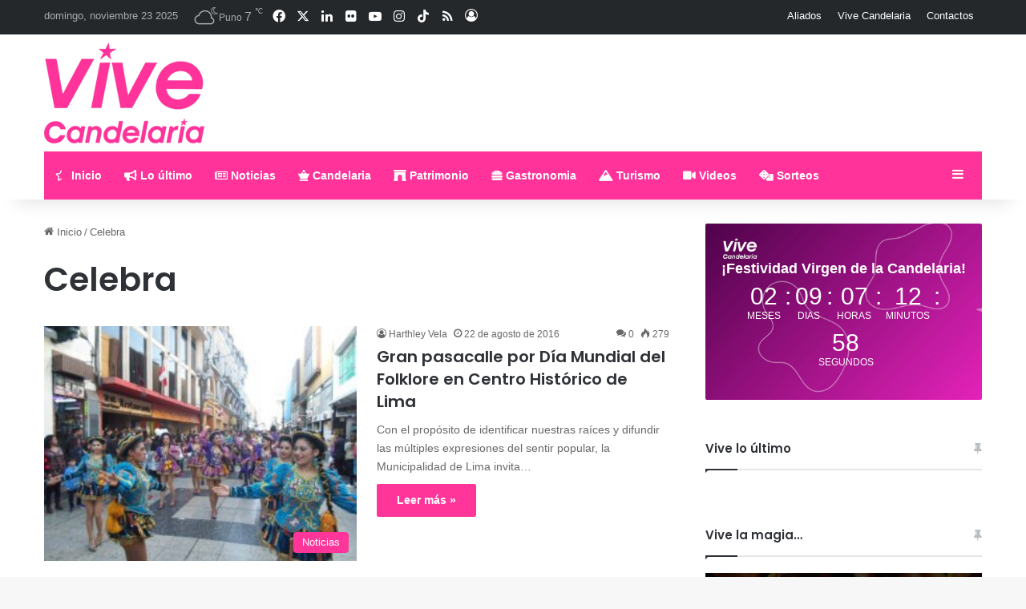

--- FILE ---
content_type: text/html; charset=UTF-8
request_url: https://vivecandelaria.com/tag/celebra/
body_size: 29439
content:
<!DOCTYPE html>
<html lang="es" class="" data-skin="light">
<head><style>img.lazy{min-height:1px}</style><link href="https://vivecandelaria.com/wp-content/plugins/w3-total-cache/pub/js/lazyload.min.js" as="script">
	<meta charset="UTF-8" />
	<link rel="profile" href="https://gmpg.org/xfn/11" />
	
<meta http-equiv='x-dns-prefetch-control' content='on'>
<link rel='dns-prefetch' href='//cdnjs.cloudflare.com' />
<link rel='dns-prefetch' href='//ajax.googleapis.com' />
<link rel='dns-prefetch' href='//fonts.googleapis.com' />
<link rel='dns-prefetch' href='//fonts.gstatic.com' />
<link rel='dns-prefetch' href='//s.gravatar.com' />
<link rel='dns-prefetch' href='//www.google-analytics.com' />
<link rel='preload' as='script' href='https://ajax.googleapis.com/ajax/libs/webfont/1/webfont.js'>
<meta name='robots' content='index, follow, max-image-preview:large, max-snippet:-1, max-video-preview:-1' />
	<style>img:is([sizes="auto" i], [sizes^="auto," i]) { contain-intrinsic-size: 3000px 1500px }</style>
	
	<!-- This site is optimized with the Yoast SEO Premium plugin v25.0 (Yoast SEO v26.4) - https://yoast.com/wordpress/plugins/seo/ -->
	<title>Celebra Archives - Vive Candelaria</title>
	<link rel="canonical" href="https://vivecandelaria.com/tag/celebra/" />
	<meta property="og:locale" content="es_ES" />
	<meta property="og:type" content="article" />
	<meta property="og:title" content="Celebra Archives" />
	<meta property="og:url" content="https://vivecandelaria.com/tag/celebra/" />
	<meta property="og:site_name" content="Vive Candelaria" />
	<meta name="twitter:card" content="summary_large_image" />
	<meta name="twitter:site" content="@ViveCandelarias" />
	<script type="application/ld+json" class="yoast-schema-graph">{"@context":"https://schema.org","@graph":[{"@type":"CollectionPage","@id":"https://vivecandelaria.com/tag/celebra/","url":"https://vivecandelaria.com/tag/celebra/","name":"Celebra Archives - Vive Candelaria","isPartOf":{"@id":"https://www.vivecandelaria.com/#website"},"primaryImageOfPage":{"@id":"https://vivecandelaria.com/tag/celebra/#primaryimage"},"image":{"@id":"https://vivecandelaria.com/tag/celebra/#primaryimage"},"thumbnailUrl":"https://vivecandelaria.com/wp-content/uploads/2016/08/pasacalle-brisas.jpg","breadcrumb":{"@id":"https://vivecandelaria.com/tag/celebra/#breadcrumb"},"inLanguage":"es"},{"@type":"ImageObject","inLanguage":"es","@id":"https://vivecandelaria.com/tag/celebra/#primaryimage","url":"https://vivecandelaria.com/wp-content/uploads/2016/08/pasacalle-brisas.jpg","contentUrl":"https://vivecandelaria.com/wp-content/uploads/2016/08/pasacalle-brisas.jpg","width":972,"height":729},{"@type":"BreadcrumbList","@id":"https://vivecandelaria.com/tag/celebra/#breadcrumb","itemListElement":[{"@type":"ListItem","position":1,"name":"Home","item":"https://vivecandelaria.com/"},{"@type":"ListItem","position":2,"name":"Celebra"}]},{"@type":"WebSite","@id":"https://www.vivecandelaria.com/#website","url":"https://www.vivecandelaria.com/","name":"Vive Candelaria","description":"Descubre la auténtica esencia de la Virgen Candelaria y el vibrante Folklore Puneño","alternateName":"Virgen de la Candelaria","potentialAction":[{"@type":"SearchAction","target":{"@type":"EntryPoint","urlTemplate":"https://www.vivecandelaria.com/?s={search_term_string}"},"query-input":{"@type":"PropertyValueSpecification","valueRequired":true,"valueName":"search_term_string"}}],"inLanguage":"es"}]}</script>
	<!-- / Yoast SEO Premium plugin. -->


<link rel='dns-prefetch' href='//www.googletagmanager.com' />
<link rel='dns-prefetch' href='//pagead2.googlesyndication.com' />
<link rel='dns-prefetch' href='//fundingchoicesmessages.google.com' />
<link rel="alternate" type="application/rss+xml" title="Vive Candelaria &raquo; Feed" href="https://vivecandelaria.com/feed/" />
<link rel="alternate" type="application/rss+xml" title="Vive Candelaria &raquo; Feed de los comentarios" href="https://vivecandelaria.com/comments/feed/" />
<link rel="alternate" type="application/rss+xml" title="Vive Candelaria &raquo; Etiqueta Celebra del feed" href="https://vivecandelaria.com/tag/celebra/feed/" />

		<style type="text/css">
			:root{				
			--tie-preset-gradient-1: linear-gradient(135deg, rgba(6, 147, 227, 1) 0%, rgb(155, 81, 224) 100%);
			--tie-preset-gradient-2: linear-gradient(135deg, rgb(122, 220, 180) 0%, rgb(0, 208, 130) 100%);
			--tie-preset-gradient-3: linear-gradient(135deg, rgba(252, 185, 0, 1) 0%, rgba(255, 105, 0, 1) 100%);
			--tie-preset-gradient-4: linear-gradient(135deg, rgba(255, 105, 0, 1) 0%, rgb(207, 46, 46) 100%);
			--tie-preset-gradient-5: linear-gradient(135deg, rgb(238, 238, 238) 0%, rgb(169, 184, 195) 100%);
			--tie-preset-gradient-6: linear-gradient(135deg, rgb(74, 234, 220) 0%, rgb(151, 120, 209) 20%, rgb(207, 42, 186) 40%, rgb(238, 44, 130) 60%, rgb(251, 105, 98) 80%, rgb(254, 248, 76) 100%);
			--tie-preset-gradient-7: linear-gradient(135deg, rgb(255, 206, 236) 0%, rgb(152, 150, 240) 100%);
			--tie-preset-gradient-8: linear-gradient(135deg, rgb(254, 205, 165) 0%, rgb(254, 45, 45) 50%, rgb(107, 0, 62) 100%);
			--tie-preset-gradient-9: linear-gradient(135deg, rgb(255, 203, 112) 0%, rgb(199, 81, 192) 50%, rgb(65, 88, 208) 100%);
			--tie-preset-gradient-10: linear-gradient(135deg, rgb(255, 245, 203) 0%, rgb(182, 227, 212) 50%, rgb(51, 167, 181) 100%);
			--tie-preset-gradient-11: linear-gradient(135deg, rgb(202, 248, 128) 0%, rgb(113, 206, 126) 100%);
			--tie-preset-gradient-12: linear-gradient(135deg, rgb(2, 3, 129) 0%, rgb(40, 116, 252) 100%);
			--tie-preset-gradient-13: linear-gradient(135deg, #4D34FA, #ad34fa);
			--tie-preset-gradient-14: linear-gradient(135deg, #0057FF, #31B5FF);
			--tie-preset-gradient-15: linear-gradient(135deg, #FF007A, #FF81BD);
			--tie-preset-gradient-16: linear-gradient(135deg, #14111E, #4B4462);
			--tie-preset-gradient-17: linear-gradient(135deg, #F32758, #FFC581);

			
					--main-nav-background: #1f2024;
					--main-nav-secondry-background: rgba(0,0,0,0.2);
					--main-nav-primary-color: #0088ff;
					--main-nav-contrast-primary-color: #FFFFFF;
					--main-nav-text-color: #FFFFFF;
					--main-nav-secondry-text-color: rgba(225,255,255,0.5);
					--main-nav-main-border-color: rgba(255,255,255,0.07);
					--main-nav-secondry-border-color: rgba(255,255,255,0.04);
				
			}
		</style>
	<meta name="viewport" content="width=device-width, initial-scale=1.0" /><script type="text/javascript">
/* <![CDATA[ */
window._wpemojiSettings = {"baseUrl":"https:\/\/s.w.org\/images\/core\/emoji\/16.0.1\/72x72\/","ext":".png","svgUrl":"https:\/\/s.w.org\/images\/core\/emoji\/16.0.1\/svg\/","svgExt":".svg","source":{"concatemoji":"https:\/\/vivecandelaria.com\/wp-includes\/js\/wp-emoji-release.min.js?ver=6.8.3"}};
/*! This file is auto-generated */
!function(s,n){var o,i,e;function c(e){try{var t={supportTests:e,timestamp:(new Date).valueOf()};sessionStorage.setItem(o,JSON.stringify(t))}catch(e){}}function p(e,t,n){e.clearRect(0,0,e.canvas.width,e.canvas.height),e.fillText(t,0,0);var t=new Uint32Array(e.getImageData(0,0,e.canvas.width,e.canvas.height).data),a=(e.clearRect(0,0,e.canvas.width,e.canvas.height),e.fillText(n,0,0),new Uint32Array(e.getImageData(0,0,e.canvas.width,e.canvas.height).data));return t.every(function(e,t){return e===a[t]})}function u(e,t){e.clearRect(0,0,e.canvas.width,e.canvas.height),e.fillText(t,0,0);for(var n=e.getImageData(16,16,1,1),a=0;a<n.data.length;a++)if(0!==n.data[a])return!1;return!0}function f(e,t,n,a){switch(t){case"flag":return n(e,"\ud83c\udff3\ufe0f\u200d\u26a7\ufe0f","\ud83c\udff3\ufe0f\u200b\u26a7\ufe0f")?!1:!n(e,"\ud83c\udde8\ud83c\uddf6","\ud83c\udde8\u200b\ud83c\uddf6")&&!n(e,"\ud83c\udff4\udb40\udc67\udb40\udc62\udb40\udc65\udb40\udc6e\udb40\udc67\udb40\udc7f","\ud83c\udff4\u200b\udb40\udc67\u200b\udb40\udc62\u200b\udb40\udc65\u200b\udb40\udc6e\u200b\udb40\udc67\u200b\udb40\udc7f");case"emoji":return!a(e,"\ud83e\udedf")}return!1}function g(e,t,n,a){var r="undefined"!=typeof WorkerGlobalScope&&self instanceof WorkerGlobalScope?new OffscreenCanvas(300,150):s.createElement("canvas"),o=r.getContext("2d",{willReadFrequently:!0}),i=(o.textBaseline="top",o.font="600 32px Arial",{});return e.forEach(function(e){i[e]=t(o,e,n,a)}),i}function t(e){var t=s.createElement("script");t.src=e,t.defer=!0,s.head.appendChild(t)}"undefined"!=typeof Promise&&(o="wpEmojiSettingsSupports",i=["flag","emoji"],n.supports={everything:!0,everythingExceptFlag:!0},e=new Promise(function(e){s.addEventListener("DOMContentLoaded",e,{once:!0})}),new Promise(function(t){var n=function(){try{var e=JSON.parse(sessionStorage.getItem(o));if("object"==typeof e&&"number"==typeof e.timestamp&&(new Date).valueOf()<e.timestamp+604800&&"object"==typeof e.supportTests)return e.supportTests}catch(e){}return null}();if(!n){if("undefined"!=typeof Worker&&"undefined"!=typeof OffscreenCanvas&&"undefined"!=typeof URL&&URL.createObjectURL&&"undefined"!=typeof Blob)try{var e="postMessage("+g.toString()+"("+[JSON.stringify(i),f.toString(),p.toString(),u.toString()].join(",")+"));",a=new Blob([e],{type:"text/javascript"}),r=new Worker(URL.createObjectURL(a),{name:"wpTestEmojiSupports"});return void(r.onmessage=function(e){c(n=e.data),r.terminate(),t(n)})}catch(e){}c(n=g(i,f,p,u))}t(n)}).then(function(e){for(var t in e)n.supports[t]=e[t],n.supports.everything=n.supports.everything&&n.supports[t],"flag"!==t&&(n.supports.everythingExceptFlag=n.supports.everythingExceptFlag&&n.supports[t]);n.supports.everythingExceptFlag=n.supports.everythingExceptFlag&&!n.supports.flag,n.DOMReady=!1,n.readyCallback=function(){n.DOMReady=!0}}).then(function(){return e}).then(function(){var e;n.supports.everything||(n.readyCallback(),(e=n.source||{}).concatemoji?t(e.concatemoji):e.wpemoji&&e.twemoji&&(t(e.twemoji),t(e.wpemoji)))}))}((window,document),window._wpemojiSettings);
/* ]]> */
</script>
<style id='wp-emoji-styles-inline-css' type='text/css'>

	img.wp-smiley, img.emoji {
		display: inline !important;
		border: none !important;
		box-shadow: none !important;
		height: 1em !important;
		width: 1em !important;
		margin: 0 0.07em !important;
		vertical-align: -0.1em !important;
		background: none !important;
		padding: 0 !important;
	}
</style>
<link rel='stylesheet' id='awsm-ead-public-css' href='https://vivecandelaria.com/wp-content/plugins/embed-any-document/css/embed-public.min.css?ver=2.7.8' type='text/css' media='all' />
<style id='global-styles-inline-css' type='text/css'>
:root{--wp--preset--aspect-ratio--square: 1;--wp--preset--aspect-ratio--4-3: 4/3;--wp--preset--aspect-ratio--3-4: 3/4;--wp--preset--aspect-ratio--3-2: 3/2;--wp--preset--aspect-ratio--2-3: 2/3;--wp--preset--aspect-ratio--16-9: 16/9;--wp--preset--aspect-ratio--9-16: 9/16;--wp--preset--color--black: #000000;--wp--preset--color--cyan-bluish-gray: #abb8c3;--wp--preset--color--white: #ffffff;--wp--preset--color--pale-pink: #f78da7;--wp--preset--color--vivid-red: #cf2e2e;--wp--preset--color--luminous-vivid-orange: #ff6900;--wp--preset--color--luminous-vivid-amber: #fcb900;--wp--preset--color--light-green-cyan: #7bdcb5;--wp--preset--color--vivid-green-cyan: #00d084;--wp--preset--color--pale-cyan-blue: #8ed1fc;--wp--preset--color--vivid-cyan-blue: #0693e3;--wp--preset--color--vivid-purple: #9b51e0;--wp--preset--color--global-color: #ff3399;--wp--preset--gradient--vivid-cyan-blue-to-vivid-purple: linear-gradient(135deg,rgba(6,147,227,1) 0%,rgb(155,81,224) 100%);--wp--preset--gradient--light-green-cyan-to-vivid-green-cyan: linear-gradient(135deg,rgb(122,220,180) 0%,rgb(0,208,130) 100%);--wp--preset--gradient--luminous-vivid-amber-to-luminous-vivid-orange: linear-gradient(135deg,rgba(252,185,0,1) 0%,rgba(255,105,0,1) 100%);--wp--preset--gradient--luminous-vivid-orange-to-vivid-red: linear-gradient(135deg,rgba(255,105,0,1) 0%,rgb(207,46,46) 100%);--wp--preset--gradient--very-light-gray-to-cyan-bluish-gray: linear-gradient(135deg,rgb(238,238,238) 0%,rgb(169,184,195) 100%);--wp--preset--gradient--cool-to-warm-spectrum: linear-gradient(135deg,rgb(74,234,220) 0%,rgb(151,120,209) 20%,rgb(207,42,186) 40%,rgb(238,44,130) 60%,rgb(251,105,98) 80%,rgb(254,248,76) 100%);--wp--preset--gradient--blush-light-purple: linear-gradient(135deg,rgb(255,206,236) 0%,rgb(152,150,240) 100%);--wp--preset--gradient--blush-bordeaux: linear-gradient(135deg,rgb(254,205,165) 0%,rgb(254,45,45) 50%,rgb(107,0,62) 100%);--wp--preset--gradient--luminous-dusk: linear-gradient(135deg,rgb(255,203,112) 0%,rgb(199,81,192) 50%,rgb(65,88,208) 100%);--wp--preset--gradient--pale-ocean: linear-gradient(135deg,rgb(255,245,203) 0%,rgb(182,227,212) 50%,rgb(51,167,181) 100%);--wp--preset--gradient--electric-grass: linear-gradient(135deg,rgb(202,248,128) 0%,rgb(113,206,126) 100%);--wp--preset--gradient--midnight: linear-gradient(135deg,rgb(2,3,129) 0%,rgb(40,116,252) 100%);--wp--preset--font-size--small: 13px;--wp--preset--font-size--medium: 20px;--wp--preset--font-size--large: 36px;--wp--preset--font-size--x-large: 42px;--wp--preset--spacing--20: 0.44rem;--wp--preset--spacing--30: 0.67rem;--wp--preset--spacing--40: 1rem;--wp--preset--spacing--50: 1.5rem;--wp--preset--spacing--60: 2.25rem;--wp--preset--spacing--70: 3.38rem;--wp--preset--spacing--80: 5.06rem;--wp--preset--shadow--natural: 6px 6px 9px rgba(0, 0, 0, 0.2);--wp--preset--shadow--deep: 12px 12px 50px rgba(0, 0, 0, 0.4);--wp--preset--shadow--sharp: 6px 6px 0px rgba(0, 0, 0, 0.2);--wp--preset--shadow--outlined: 6px 6px 0px -3px rgba(255, 255, 255, 1), 6px 6px rgba(0, 0, 0, 1);--wp--preset--shadow--crisp: 6px 6px 0px rgba(0, 0, 0, 1);}:where(.is-layout-flex){gap: 0.5em;}:where(.is-layout-grid){gap: 0.5em;}body .is-layout-flex{display: flex;}.is-layout-flex{flex-wrap: wrap;align-items: center;}.is-layout-flex > :is(*, div){margin: 0;}body .is-layout-grid{display: grid;}.is-layout-grid > :is(*, div){margin: 0;}:where(.wp-block-columns.is-layout-flex){gap: 2em;}:where(.wp-block-columns.is-layout-grid){gap: 2em;}:where(.wp-block-post-template.is-layout-flex){gap: 1.25em;}:where(.wp-block-post-template.is-layout-grid){gap: 1.25em;}.has-black-color{color: var(--wp--preset--color--black) !important;}.has-cyan-bluish-gray-color{color: var(--wp--preset--color--cyan-bluish-gray) !important;}.has-white-color{color: var(--wp--preset--color--white) !important;}.has-pale-pink-color{color: var(--wp--preset--color--pale-pink) !important;}.has-vivid-red-color{color: var(--wp--preset--color--vivid-red) !important;}.has-luminous-vivid-orange-color{color: var(--wp--preset--color--luminous-vivid-orange) !important;}.has-luminous-vivid-amber-color{color: var(--wp--preset--color--luminous-vivid-amber) !important;}.has-light-green-cyan-color{color: var(--wp--preset--color--light-green-cyan) !important;}.has-vivid-green-cyan-color{color: var(--wp--preset--color--vivid-green-cyan) !important;}.has-pale-cyan-blue-color{color: var(--wp--preset--color--pale-cyan-blue) !important;}.has-vivid-cyan-blue-color{color: var(--wp--preset--color--vivid-cyan-blue) !important;}.has-vivid-purple-color{color: var(--wp--preset--color--vivid-purple) !important;}.has-black-background-color{background-color: var(--wp--preset--color--black) !important;}.has-cyan-bluish-gray-background-color{background-color: var(--wp--preset--color--cyan-bluish-gray) !important;}.has-white-background-color{background-color: var(--wp--preset--color--white) !important;}.has-pale-pink-background-color{background-color: var(--wp--preset--color--pale-pink) !important;}.has-vivid-red-background-color{background-color: var(--wp--preset--color--vivid-red) !important;}.has-luminous-vivid-orange-background-color{background-color: var(--wp--preset--color--luminous-vivid-orange) !important;}.has-luminous-vivid-amber-background-color{background-color: var(--wp--preset--color--luminous-vivid-amber) !important;}.has-light-green-cyan-background-color{background-color: var(--wp--preset--color--light-green-cyan) !important;}.has-vivid-green-cyan-background-color{background-color: var(--wp--preset--color--vivid-green-cyan) !important;}.has-pale-cyan-blue-background-color{background-color: var(--wp--preset--color--pale-cyan-blue) !important;}.has-vivid-cyan-blue-background-color{background-color: var(--wp--preset--color--vivid-cyan-blue) !important;}.has-vivid-purple-background-color{background-color: var(--wp--preset--color--vivid-purple) !important;}.has-black-border-color{border-color: var(--wp--preset--color--black) !important;}.has-cyan-bluish-gray-border-color{border-color: var(--wp--preset--color--cyan-bluish-gray) !important;}.has-white-border-color{border-color: var(--wp--preset--color--white) !important;}.has-pale-pink-border-color{border-color: var(--wp--preset--color--pale-pink) !important;}.has-vivid-red-border-color{border-color: var(--wp--preset--color--vivid-red) !important;}.has-luminous-vivid-orange-border-color{border-color: var(--wp--preset--color--luminous-vivid-orange) !important;}.has-luminous-vivid-amber-border-color{border-color: var(--wp--preset--color--luminous-vivid-amber) !important;}.has-light-green-cyan-border-color{border-color: var(--wp--preset--color--light-green-cyan) !important;}.has-vivid-green-cyan-border-color{border-color: var(--wp--preset--color--vivid-green-cyan) !important;}.has-pale-cyan-blue-border-color{border-color: var(--wp--preset--color--pale-cyan-blue) !important;}.has-vivid-cyan-blue-border-color{border-color: var(--wp--preset--color--vivid-cyan-blue) !important;}.has-vivid-purple-border-color{border-color: var(--wp--preset--color--vivid-purple) !important;}.has-vivid-cyan-blue-to-vivid-purple-gradient-background{background: var(--wp--preset--gradient--vivid-cyan-blue-to-vivid-purple) !important;}.has-light-green-cyan-to-vivid-green-cyan-gradient-background{background: var(--wp--preset--gradient--light-green-cyan-to-vivid-green-cyan) !important;}.has-luminous-vivid-amber-to-luminous-vivid-orange-gradient-background{background: var(--wp--preset--gradient--luminous-vivid-amber-to-luminous-vivid-orange) !important;}.has-luminous-vivid-orange-to-vivid-red-gradient-background{background: var(--wp--preset--gradient--luminous-vivid-orange-to-vivid-red) !important;}.has-very-light-gray-to-cyan-bluish-gray-gradient-background{background: var(--wp--preset--gradient--very-light-gray-to-cyan-bluish-gray) !important;}.has-cool-to-warm-spectrum-gradient-background{background: var(--wp--preset--gradient--cool-to-warm-spectrum) !important;}.has-blush-light-purple-gradient-background{background: var(--wp--preset--gradient--blush-light-purple) !important;}.has-blush-bordeaux-gradient-background{background: var(--wp--preset--gradient--blush-bordeaux) !important;}.has-luminous-dusk-gradient-background{background: var(--wp--preset--gradient--luminous-dusk) !important;}.has-pale-ocean-gradient-background{background: var(--wp--preset--gradient--pale-ocean) !important;}.has-electric-grass-gradient-background{background: var(--wp--preset--gradient--electric-grass) !important;}.has-midnight-gradient-background{background: var(--wp--preset--gradient--midnight) !important;}.has-small-font-size{font-size: var(--wp--preset--font-size--small) !important;}.has-medium-font-size{font-size: var(--wp--preset--font-size--medium) !important;}.has-large-font-size{font-size: var(--wp--preset--font-size--large) !important;}.has-x-large-font-size{font-size: var(--wp--preset--font-size--x-large) !important;}
:where(.wp-block-post-template.is-layout-flex){gap: 1.25em;}:where(.wp-block-post-template.is-layout-grid){gap: 1.25em;}
:where(.wp-block-columns.is-layout-flex){gap: 2em;}:where(.wp-block-columns.is-layout-grid){gap: 2em;}
:root :where(.wp-block-pullquote){font-size: 1.5em;line-height: 1.6;}
</style>
<link rel='stylesheet' id='wmvp-style-videos-list-css' href='https://vivecandelaria.com/wp-content/plugins/wm-video-playlists/assets/css/style.css?ver=1.0.2' type='text/css' media='all' />
<link rel='stylesheet' id='taxopress-frontend-css-css' href='https://vivecandelaria.com/wp-content/plugins/simple-tags/assets/frontend/css/frontend.css?ver=3.40.1' type='text/css' media='all' />
<link rel='stylesheet' id='hurrytimer-css' href='https://vivecandelaria.com/wp-content/uploads/hurrytimer/css/e4adf81a4ea297fa.css?ver=6.8.3' type='text/css' media='all' />
<link rel='stylesheet' id='tie-css-base-css' href='https://vivecandelaria.com/wp-content/themes/jannah/assets/css/base.min.css?ver=7.6.2' type='text/css' media='all' />
<link rel='stylesheet' id='tie-css-styles-css' href='https://vivecandelaria.com/wp-content/themes/jannah/assets/css/style.min.css?ver=7.6.2' type='text/css' media='all' />
<link rel='stylesheet' id='tie-css-widgets-css' href='https://vivecandelaria.com/wp-content/themes/jannah/assets/css/widgets.min.css?ver=7.6.2' type='text/css' media='all' />
<link rel='stylesheet' id='tie-css-helpers-css' href='https://vivecandelaria.com/wp-content/themes/jannah/assets/css/helpers.min.css?ver=7.6.2' type='text/css' media='all' />
<link rel='stylesheet' id='tie-fontawesome5-css' href='https://vivecandelaria.com/wp-content/themes/jannah/assets/css/fontawesome.css?ver=7.6.2' type='text/css' media='all' />
<link rel='stylesheet' id='tie-css-ilightbox-css' href='https://vivecandelaria.com/wp-content/themes/jannah/assets/ilightbox/dark-skin/skin.css?ver=7.6.2' type='text/css' media='all' />
<link rel='stylesheet' id='tie-css-shortcodes-css' href='https://vivecandelaria.com/wp-content/themes/jannah/assets/css/plugins/shortcodes.min.css?ver=7.6.2' type='text/css' media='all' />
<link rel='stylesheet' id='tie-theme-child-css-css' href='https://vivecandelaria.com/wp-content/themes/jannah-child/style.css?ver=6.8.3' type='text/css' media='all' />
<link rel='stylesheet' id='sib-front-css-css' href='https://vivecandelaria.com/wp-content/plugins/mailin/css/mailin-front.css?ver=6.8.3' type='text/css' media='all' />
<style id='sib-front-css-inline-css' type='text/css'>
.wf-active .logo-text,.wf-active h1,.wf-active h2,.wf-active h3,.wf-active h4,.wf-active h5,.wf-active h6,.wf-active .the-subtitle{font-family: 'Poppins';}:root:root{--brand-color: #ff3399;--dark-brand-color: #cd0167;--bright-color: #FFFFFF;--base-color: #2c2f34;}#reading-position-indicator{box-shadow: 0 0 10px rgba( 255,51,153,0.7);}:root:root{--brand-color: #ff3399;--dark-brand-color: #cd0167;--bright-color: #FFFFFF;--base-color: #2c2f34;}#reading-position-indicator{box-shadow: 0 0 10px rgba( 255,51,153,0.7);}#header-notification-bar{background: var( --tie-preset-gradient-15 );}#header-notification-bar{--tie-buttons-color: #FFFFFF;--tie-buttons-border-color: #FFFFFF;--tie-buttons-hover-color: #e1e1e1;--tie-buttons-hover-text: #000000;}#header-notification-bar{--tie-buttons-text: #000000;}#top-nav,#top-nav .sub-menu,#top-nav .comp-sub-menu,#top-nav .ticker-content,#top-nav .ticker-swipe,.top-nav-boxed #top-nav .topbar-wrapper,.top-nav-dark .top-menu ul,#autocomplete-suggestions.search-in-top-nav{background-color : #25282b;}#top-nav *,#autocomplete-suggestions.search-in-top-nav{border-color: rgba( #FFFFFF,0.08);}#top-nav .icon-basecloud-bg:after{color: #25282b;}#top-nav a:not(:hover),#top-nav input,#top-nav #search-submit,#top-nav .fa-spinner,#top-nav .dropdown-social-icons li a span,#top-nav .components > li .social-link:not(:hover) span,#autocomplete-suggestions.search-in-top-nav a{color: #ffffff;}#top-nav input::-moz-placeholder{color: #ffffff;}#top-nav input:-moz-placeholder{color: #ffffff;}#top-nav input:-ms-input-placeholder{color: #ffffff;}#top-nav input::-webkit-input-placeholder{color: #ffffff;}#top-nav .tie-google-search .gsc-search-box *{color: #ffffff !important;}#top-nav .tie-google-search .gsc-search-button-v2 svg {fill: #ffffff !important;}#top-nav,.search-in-top-nav{--tie-buttons-color: #ff3399;--tie-buttons-border-color: #ff3399;--tie-buttons-text: #FFFFFF;--tie-buttons-hover-color: #e1157b;}#top-nav a:hover,#top-nav .menu li:hover > a,#top-nav .menu > .tie-current-menu > a,#top-nav .components > li:hover > a,#top-nav .components #search-submit:hover,#autocomplete-suggestions.search-in-top-nav .post-title a:hover{color: #ff3399;}#top-nav,#top-nav .comp-sub-menu,#top-nav .tie-weather-widget{color: #aaaaaa;}#autocomplete-suggestions.search-in-top-nav .post-meta,#autocomplete-suggestions.search-in-top-nav .post-meta a:not(:hover){color: rgba( 170,170,170,0.7 );}#top-nav .weather-icon .icon-cloud,#top-nav .weather-icon .icon-basecloud-bg,#top-nav .weather-icon .icon-cloud-behind{color: #aaaaaa !important;}#main-nav .main-menu-wrapper,#main-nav .menu-sub-content,#main-nav .comp-sub-menu,#main-nav ul.cats-vertical li a.is-active,#main-nav ul.cats-vertical li a:hover,#autocomplete-suggestions.search-in-main-nav{background-color: #ff3399;}#main-nav{border-width: 0;}#theme-header #main-nav:not(.fixed-nav){bottom: 0;}#main-nav .icon-basecloud-bg:after{color: #ff3399;}#autocomplete-suggestions.search-in-main-nav{border-color: rgba(255,255,255,0.07);}.main-nav-boxed #main-nav .main-menu-wrapper{border-width: 0;}#main-nav a:not(:hover),#main-nav a.social-link:not(:hover) span,#main-nav .dropdown-social-icons li a span,#autocomplete-suggestions.search-in-main-nav a{color: #ffffff;}#main-nav .tie-google-search .gsc-search-box *{color: #ffffff !important;}#main-nav .tie-google-search .gsc-search-button-v2 svg {fill: #ffffff !important;}.main-nav,.search-in-main-nav{--main-nav-primary-color: #333333;--tie-buttons-color: #333333;--tie-buttons-border-color: #333333;--tie-buttons-text: #FFFFFF;--tie-buttons-hover-color: #151515;}#main-nav .mega-links-head:after,#main-nav .cats-horizontal a.is-active,#main-nav .cats-horizontal a:hover,#main-nav .spinner > div{background-color: #333333;}#main-nav .menu ul li:hover > a,#main-nav .menu ul li.current-menu-item:not(.mega-link-column) > a,#main-nav .components a:hover,#main-nav .components > li:hover > a,#main-nav #search-submit:hover,#main-nav .cats-vertical a.is-active,#main-nav .cats-vertical a:hover,#main-nav .mega-menu .post-meta a:hover,#main-nav .mega-menu .post-box-title a:hover,#autocomplete-suggestions.search-in-main-nav a:hover,#main-nav .spinner-circle:after{color: #333333;}#main-nav .menu > li.tie-current-menu > a,#main-nav .menu > li:hover > a,.theme-header #main-nav .mega-menu .cats-horizontal a.is-active,.theme-header #main-nav .mega-menu .cats-horizontal a:hover{color: #FFFFFF;}#main-nav .menu > li.tie-current-menu > a:before,#main-nav .menu > li:hover > a:before{border-top-color: #FFFFFF;}#main-nav,#main-nav input,#main-nav #search-submit,#main-nav .fa-spinner,#main-nav .comp-sub-menu,#main-nav .tie-weather-widget{color: #e8e8e8;}#main-nav input::-moz-placeholder{color: #e8e8e8;}#main-nav input:-moz-placeholder{color: #e8e8e8;}#main-nav input:-ms-input-placeholder{color: #e8e8e8;}#main-nav input::-webkit-input-placeholder{color: #e8e8e8;}#main-nav .mega-menu .post-meta,#main-nav .mega-menu .post-meta a,#autocomplete-suggestions.search-in-main-nav .post-meta{color: rgba(232,232,232,0.6);}#main-nav .weather-icon .icon-cloud,#main-nav .weather-icon .icon-basecloud-bg,#main-nav .weather-icon .icon-cloud-behind{color: #e8e8e8 !important;}.tie-insta-header {margin-bottom: 15px;}.tie-insta-avatar a {width: 70px;height: 70px;display: block;position: relative;float: left;margin-right: 15px;margin-bottom: 15px;}.tie-insta-avatar a:before {content: "";position: absolute;width: calc(100% + 6px);height: calc(100% + 6px);left: -3px;top: -3px;border-radius: 50%;background: #d6249f;background: radial-gradient(circle at 30% 107%,#fdf497 0%,#fdf497 5%,#fd5949 45%,#d6249f 60%,#285AEB 90%);}.tie-insta-avatar a:after {position: absolute;content: "";width: calc(100% + 3px);height: calc(100% + 3px);left: -2px;top: -2px;border-radius: 50%;background: #fff;}.dark-skin .tie-insta-avatar a:after {background: #27292d;}.tie-insta-avatar img {border-radius: 50%;position: relative;z-index: 2;transition: all 0.25s;}.tie-insta-avatar img:hover {box-shadow: 0px 0px 15px 0 #6b54c6;}.tie-insta-info {font-size: 1.3em;font-weight: bold;margin-bottom: 5px;}.tie-tiktok-header{overflow: hidden;margin-bottom: 10px;}.tie-tiktok-avatar a {width: 70px;height: 70px;display: block;position: relative;float: left;margin-right: 15px;}.tie-tiktok-avatar img {border-radius: 50%;}.tie-tiktok-username {display: block;font-size: 1.4em;}.tie-tiktok-desc {margin-top: 8px;}
</style>
<script type="text/javascript" src="https://vivecandelaria.com/wp-includes/js/jquery/jquery.min.js?ver=3.7.1" id="jquery-core-js"></script>
<script type="text/javascript" src="https://vivecandelaria.com/wp-includes/js/jquery/jquery-migrate.min.js?ver=3.4.1" id="jquery-migrate-js"></script>
<script type="text/javascript" src="https://vivecandelaria.com/wp-content/plugins/simple-tags/assets/frontend/js/frontend.js?ver=3.40.1" id="taxopress-frontend-js-js"></script>

<!-- Fragmento de código de la etiqueta de Google (gtag.js) añadida por Site Kit -->
<!-- Fragmento de código de Google Analytics añadido por Site Kit -->
<script type="text/javascript" src="https://www.googletagmanager.com/gtag/js?id=G-BJH0PRF170" id="google_gtagjs-js" async></script>
<script type="text/javascript" id="google_gtagjs-js-after">
/* <![CDATA[ */
window.dataLayer = window.dataLayer || [];function gtag(){dataLayer.push(arguments);}
gtag("set","linker",{"domains":["vivecandelaria.com"]});
gtag("js", new Date());
gtag("set", "developer_id.dZTNiMT", true);
gtag("config", "G-BJH0PRF170");
 window._googlesitekit = window._googlesitekit || {}; window._googlesitekit.throttledEvents = []; window._googlesitekit.gtagEvent = (name, data) => { var key = JSON.stringify( { name, data } ); if ( !! window._googlesitekit.throttledEvents[ key ] ) { return; } window._googlesitekit.throttledEvents[ key ] = true; setTimeout( () => { delete window._googlesitekit.throttledEvents[ key ]; }, 5 ); gtag( "event", name, { ...data, event_source: "site-kit" } ); }; 
/* ]]> */
</script>
<script type="text/javascript" id="sib-front-js-js-extra">
/* <![CDATA[ */
var sibErrMsg = {"invalidMail":"Please fill out valid email address","requiredField":"Please fill out required fields","invalidDateFormat":"Please fill out valid date format","invalidSMSFormat":"Please fill out valid phone number"};
var ajax_sib_front_object = {"ajax_url":"https:\/\/vivecandelaria.com\/wp-admin\/admin-ajax.php","ajax_nonce":"a645bd127e","flag_url":"https:\/\/vivecandelaria.com\/wp-content\/plugins\/mailin\/img\/flags\/"};
/* ]]> */
</script>
<script type="text/javascript" src="https://vivecandelaria.com/wp-content/plugins/mailin/js/mailin-front.js?ver=1761885510" id="sib-front-js-js"></script>
<link rel="https://api.w.org/" href="https://vivecandelaria.com/wp-json/" /><link rel="alternate" title="JSON" type="application/json" href="https://vivecandelaria.com/wp-json/wp/v2/tags/789" /><link rel="EditURI" type="application/rsd+xml" title="RSD" href="https://vivecandelaria.com/xmlrpc.php?rsd" />
<meta name="generator" content="WordPress 6.8.3" />

<!-- This site is using AdRotate v5.16 to display their advertisements - https://ajdg.solutions/ -->
<!-- AdRotate CSS -->
<style type="text/css" media="screen">
	.g { margin:0px; padding:0px; overflow:hidden; line-height:1; zoom:1; }
	.g img { height:auto; }
	.g-col { position:relative; float:left; }
	.g-col:first-child { margin-left: 0; }
	.g-col:last-child { margin-right: 0; }
	@media only screen and (max-width: 480px) {
		.g-col, .g-dyn, .g-single { width:100%; margin-left:0; margin-right:0; }
	}
</style>
<!-- /AdRotate CSS -->

<meta name="generator" content="Site Kit by Google 1.166.0" />  <script src="https://cdn.onesignal.com/sdks/web/v16/OneSignalSDK.page.js" defer></script>
  <script>
          window.OneSignalDeferred = window.OneSignalDeferred || [];
          OneSignalDeferred.push(async function(OneSignal) {
            await OneSignal.init({
              appId: "472d5d42-9061-471d-aca4-f5ba3326682a",
              serviceWorkerOverrideForTypical: true,
              path: "https://vivecandelaria.com/wp-content/plugins/onesignal-free-web-push-notifications/sdk_files/",
              serviceWorkerParam: { scope: "/wp-content/plugins/onesignal-free-web-push-notifications/sdk_files/push/onesignal/" },
              serviceWorkerPath: "OneSignalSDKWorker.js",
            });
          });

          // Unregister the legacy OneSignal service worker to prevent scope conflicts
          if (navigator.serviceWorker) {
            navigator.serviceWorker.getRegistrations().then((registrations) => {
              // Iterate through all registered service workers
              registrations.forEach((registration) => {
                // Check the script URL to identify the specific service worker
                if (registration.active && registration.active.scriptURL.includes('OneSignalSDKWorker.js.php')) {
                  // Unregister the service worker
                  registration.unregister().then((success) => {
                    if (success) {
                      console.log('OneSignalSW: Successfully unregistered:', registration.active.scriptURL);
                    } else {
                      console.log('OneSignalSW: Failed to unregister:', registration.active.scriptURL);
                    }
                  });
                }
              });
            }).catch((error) => {
              console.error('Error fetching service worker registrations:', error);
            });
        }
        </script>
<style>html:not(.dark-skin) .light-skin{--wmvp-playlist-head-bg: var(--brand-color);--wmvp-playlist-head-color: var(--bright-color);--wmvp-current-video-bg: #f2f4f5;--wmvp-current-video-color: #000;--wmvp-playlist-bg: #fff;--wmvp-playlist-color: #000;--wmvp-playlist-outer-border: 1px solid rgba(0,0,0,0.07);--wmvp-playlist-inner-border-color: rgba(0,0,0,0.07);}</style><style>.dark-skin{--wmvp-playlist-head-bg: #131416;--wmvp-playlist-head-color: #fff;--wmvp-current-video-bg: #24262a;--wmvp-current-video-color: #fff;--wmvp-playlist-bg: #1a1b1f;--wmvp-playlist-color: #fff;--wmvp-playlist-outer-border: 1px solid rgba(0,0,0,0.07);--wmvp-playlist-inner-border-color: rgba(255,255,255,0.05);}</style><meta http-equiv="X-UA-Compatible" content="IE=edge">

<!-- Metaetiquetas de Google AdSense añadidas por Site Kit -->
<meta name="google-adsense-platform-account" content="ca-host-pub-2644536267352236">
<meta name="google-adsense-platform-domain" content="sitekit.withgoogle.com">
<!-- Acabar con las metaetiquetas de Google AdSense añadidas por Site Kit -->

<!-- Meta Pixel Code -->
<script type='text/javascript'>
!function(f,b,e,v,n,t,s){if(f.fbq)return;n=f.fbq=function(){n.callMethod?
n.callMethod.apply(n,arguments):n.queue.push(arguments)};if(!f._fbq)f._fbq=n;
n.push=n;n.loaded=!0;n.version='2.0';n.queue=[];t=b.createElement(e);t.async=!0;
t.src=v;s=b.getElementsByTagName(e)[0];s.parentNode.insertBefore(t,s)}(window,
document,'script','https://connect.facebook.net/en_US/fbevents.js');
</script>
<!-- End Meta Pixel Code -->
<script type='text/javascript'>var url = window.location.origin + '?ob=open-bridge';
            fbq('set', 'openbridge', '299848787683480', url);
fbq('init', '299848787683480', {}, {
    "agent": "wordpress-6.8.3-4.1.5"
})</script><script type='text/javascript'>
    fbq('track', 'PageView', []);
  </script><style type="text/css">a.st_tag, a.internal_tag, .st_tag, .internal_tag { text-decoration: underline !important; }</style><script type="text/javascript" src="https://cdn.brevo.com/js/sdk-loader.js" async></script>
<script type="text/javascript">
  window.Brevo = window.Brevo || [];
  window.Brevo.push(['init', {"client_key":"908431zzz4xb0se9e8g49tu9","email_id":null,"push":{"customDomain":"https:\/\/vivecandelaria.com\/wp-content\/plugins\/mailin\/"},"service_worker_url":"wonderpush-worker-loader.min.js?webKey=9eae0d3b60ca435d923dba384e4fa9d94dac70f46a895f53406960969182499e","frame_url":"brevo-frame.html"}]);
</script><script type="text/javascript" src="https://cdn.by.wonderpush.com/sdk/1.1/wonderpush-loader.min.js" async></script>
<script type="text/javascript">
  window.WonderPush = window.WonderPush || [];
  window.WonderPush.push(['init', {"customDomain":"https:\/\/vivecandelaria.com\/wp-content\/plugins\/mailin\/","serviceWorkerUrl":"wonderpush-worker-loader.min.js?webKey=9eae0d3b60ca435d923dba384e4fa9d94dac70f46a895f53406960969182499e","frameUrl":"wonderpush.min.html","webKey":"9eae0d3b60ca435d923dba384e4fa9d94dac70f46a895f53406960969182499e"}]);
</script><script async type="application/javascript"
        src="https://news.google.com/swg/js/v1/swg-basic.js"></script>
<script>
  (self.SWG_BASIC = self.SWG_BASIC || []).push( basicSubscriptions => {
    basicSubscriptions.init({
      type: "NewsArticle",
      isPartOfType: ["Product"],
      isPartOfProductId: "CAowweTYCw:openaccess",
      clientOptions: { theme: "light", lang: "es-419" },
    });
  });
</script>
<!-- Fragmento de código de Google Adsense añadido por Site Kit -->
<script type="text/javascript" async="async" src="https://pagead2.googlesyndication.com/pagead/js/adsbygoogle.js?client=ca-pub-4079435500231668&amp;host=ca-host-pub-2644536267352236" crossorigin="anonymous"></script>

<!-- Final del fragmento de código de Google Adsense añadido por Site Kit -->

<!-- Fragmento de código de recuperación de bloqueo de anuncios de Google AdSense añadido por Site Kit. -->
<script async src="https://fundingchoicesmessages.google.com/i/pub-4079435500231668?ers=1"></script><script>(function() {function signalGooglefcPresent() {if (!window.frames['googlefcPresent']) {if (document.body) {const iframe = document.createElement('iframe'); iframe.style = 'width: 0; height: 0; border: none; z-index: -1000; left: -1000px; top: -1000px;'; iframe.style.display = 'none'; iframe.name = 'googlefcPresent'; document.body.appendChild(iframe);} else {setTimeout(signalGooglefcPresent, 0);}}}signalGooglefcPresent();})();</script>
<!-- Fragmento de código de finalización de recuperación de bloqueo de anuncios de Google AdSense añadido por Site Kit. -->

<!-- Fragmento de código de protección de errores de recuperación de bloqueo de anuncios de Google AdSense añadido por Site Kit. -->
<script>(function(){'use strict';function aa(a){var b=0;return function(){return b<a.length?{done:!1,value:a[b++]}:{done:!0}}}var ba=typeof Object.defineProperties=="function"?Object.defineProperty:function(a,b,c){if(a==Array.prototype||a==Object.prototype)return a;a[b]=c.value;return a};
function ca(a){a=["object"==typeof globalThis&&globalThis,a,"object"==typeof window&&window,"object"==typeof self&&self,"object"==typeof global&&global];for(var b=0;b<a.length;++b){var c=a[b];if(c&&c.Math==Math)return c}throw Error("Cannot find global object");}var da=ca(this);function l(a,b){if(b)a:{var c=da;a=a.split(".");for(var d=0;d<a.length-1;d++){var e=a[d];if(!(e in c))break a;c=c[e]}a=a[a.length-1];d=c[a];b=b(d);b!=d&&b!=null&&ba(c,a,{configurable:!0,writable:!0,value:b})}}
function ea(a){return a.raw=a}function n(a){var b=typeof Symbol!="undefined"&&Symbol.iterator&&a[Symbol.iterator];if(b)return b.call(a);if(typeof a.length=="number")return{next:aa(a)};throw Error(String(a)+" is not an iterable or ArrayLike");}function fa(a){for(var b,c=[];!(b=a.next()).done;)c.push(b.value);return c}var ha=typeof Object.create=="function"?Object.create:function(a){function b(){}b.prototype=a;return new b},p;
if(typeof Object.setPrototypeOf=="function")p=Object.setPrototypeOf;else{var q;a:{var ja={a:!0},ka={};try{ka.__proto__=ja;q=ka.a;break a}catch(a){}q=!1}p=q?function(a,b){a.__proto__=b;if(a.__proto__!==b)throw new TypeError(a+" is not extensible");return a}:null}var la=p;
function t(a,b){a.prototype=ha(b.prototype);a.prototype.constructor=a;if(la)la(a,b);else for(var c in b)if(c!="prototype")if(Object.defineProperties){var d=Object.getOwnPropertyDescriptor(b,c);d&&Object.defineProperty(a,c,d)}else a[c]=b[c];a.A=b.prototype}function ma(){for(var a=Number(this),b=[],c=a;c<arguments.length;c++)b[c-a]=arguments[c];return b}l("Object.is",function(a){return a?a:function(b,c){return b===c?b!==0||1/b===1/c:b!==b&&c!==c}});
l("Array.prototype.includes",function(a){return a?a:function(b,c){var d=this;d instanceof String&&(d=String(d));var e=d.length;c=c||0;for(c<0&&(c=Math.max(c+e,0));c<e;c++){var f=d[c];if(f===b||Object.is(f,b))return!0}return!1}});
l("String.prototype.includes",function(a){return a?a:function(b,c){if(this==null)throw new TypeError("The 'this' value for String.prototype.includes must not be null or undefined");if(b instanceof RegExp)throw new TypeError("First argument to String.prototype.includes must not be a regular expression");return this.indexOf(b,c||0)!==-1}});l("Number.MAX_SAFE_INTEGER",function(){return 9007199254740991});
l("Number.isFinite",function(a){return a?a:function(b){return typeof b!=="number"?!1:!isNaN(b)&&b!==Infinity&&b!==-Infinity}});l("Number.isInteger",function(a){return a?a:function(b){return Number.isFinite(b)?b===Math.floor(b):!1}});l("Number.isSafeInteger",function(a){return a?a:function(b){return Number.isInteger(b)&&Math.abs(b)<=Number.MAX_SAFE_INTEGER}});
l("Math.trunc",function(a){return a?a:function(b){b=Number(b);if(isNaN(b)||b===Infinity||b===-Infinity||b===0)return b;var c=Math.floor(Math.abs(b));return b<0?-c:c}});/*

 Copyright The Closure Library Authors.
 SPDX-License-Identifier: Apache-2.0
*/
var u=this||self;function v(a,b){a:{var c=["CLOSURE_FLAGS"];for(var d=u,e=0;e<c.length;e++)if(d=d[c[e]],d==null){c=null;break a}c=d}a=c&&c[a];return a!=null?a:b}function w(a){return a};function na(a){u.setTimeout(function(){throw a;},0)};var oa=v(610401301,!1),pa=v(188588736,!0),qa=v(645172343,v(1,!0));var x,ra=u.navigator;x=ra?ra.userAgentData||null:null;function z(a){return oa?x?x.brands.some(function(b){return(b=b.brand)&&b.indexOf(a)!=-1}):!1:!1}function A(a){var b;a:{if(b=u.navigator)if(b=b.userAgent)break a;b=""}return b.indexOf(a)!=-1};function B(){return oa?!!x&&x.brands.length>0:!1}function C(){return B()?z("Chromium"):(A("Chrome")||A("CriOS"))&&!(B()?0:A("Edge"))||A("Silk")};var sa=B()?!1:A("Trident")||A("MSIE");!A("Android")||C();C();A("Safari")&&(C()||(B()?0:A("Coast"))||(B()?0:A("Opera"))||(B()?0:A("Edge"))||(B()?z("Microsoft Edge"):A("Edg/"))||B()&&z("Opera"));var ta={},D=null;var ua=typeof Uint8Array!=="undefined",va=!sa&&typeof btoa==="function";var wa;function E(){return typeof BigInt==="function"};var F=typeof Symbol==="function"&&typeof Symbol()==="symbol";function xa(a){return typeof Symbol==="function"&&typeof Symbol()==="symbol"?Symbol():a}var G=xa(),ya=xa("2ex");var za=F?function(a,b){a[G]|=b}:function(a,b){a.g!==void 0?a.g|=b:Object.defineProperties(a,{g:{value:b,configurable:!0,writable:!0,enumerable:!1}})},H=F?function(a){return a[G]|0}:function(a){return a.g|0},I=F?function(a){return a[G]}:function(a){return a.g},J=F?function(a,b){a[G]=b}:function(a,b){a.g!==void 0?a.g=b:Object.defineProperties(a,{g:{value:b,configurable:!0,writable:!0,enumerable:!1}})};function Aa(a,b){J(b,(a|0)&-14591)}function Ba(a,b){J(b,(a|34)&-14557)};var K={},Ca={};function Da(a){return!(!a||typeof a!=="object"||a.g!==Ca)}function Ea(a){return a!==null&&typeof a==="object"&&!Array.isArray(a)&&a.constructor===Object}function L(a,b,c){if(!Array.isArray(a)||a.length)return!1;var d=H(a);if(d&1)return!0;if(!(b&&(Array.isArray(b)?b.includes(c):b.has(c))))return!1;J(a,d|1);return!0};var M=0,N=0;function Fa(a){var b=a>>>0;M=b;N=(a-b)/4294967296>>>0}function Ga(a){if(a<0){Fa(-a);var b=n(Ha(M,N));a=b.next().value;b=b.next().value;M=a>>>0;N=b>>>0}else Fa(a)}function Ia(a,b){b>>>=0;a>>>=0;if(b<=2097151)var c=""+(4294967296*b+a);else E()?c=""+(BigInt(b)<<BigInt(32)|BigInt(a)):(c=(a>>>24|b<<8)&16777215,b=b>>16&65535,a=(a&16777215)+c*6777216+b*6710656,c+=b*8147497,b*=2,a>=1E7&&(c+=a/1E7>>>0,a%=1E7),c>=1E7&&(b+=c/1E7>>>0,c%=1E7),c=b+Ja(c)+Ja(a));return c}
function Ja(a){a=String(a);return"0000000".slice(a.length)+a}function Ha(a,b){b=~b;a?a=~a+1:b+=1;return[a,b]};var Ka=/^-?([1-9][0-9]*|0)(\.[0-9]+)?$/;var O;function La(a,b){O=b;a=new a(b);O=void 0;return a}
function P(a,b,c){a==null&&(a=O);O=void 0;if(a==null){var d=96;c?(a=[c],d|=512):a=[];b&&(d=d&-16760833|(b&1023)<<14)}else{if(!Array.isArray(a))throw Error("narr");d=H(a);if(d&2048)throw Error("farr");if(d&64)return a;d|=64;if(c&&(d|=512,c!==a[0]))throw Error("mid");a:{c=a;var e=c.length;if(e){var f=e-1;if(Ea(c[f])){d|=256;b=f-(+!!(d&512)-1);if(b>=1024)throw Error("pvtlmt");d=d&-16760833|(b&1023)<<14;break a}}if(b){b=Math.max(b,e-(+!!(d&512)-1));if(b>1024)throw Error("spvt");d=d&-16760833|(b&1023)<<
14}}}J(a,d);return a};function Ma(a){switch(typeof a){case "number":return isFinite(a)?a:String(a);case "boolean":return a?1:0;case "object":if(a)if(Array.isArray(a)){if(L(a,void 0,0))return}else if(ua&&a!=null&&a instanceof Uint8Array){if(va){for(var b="",c=0,d=a.length-10240;c<d;)b+=String.fromCharCode.apply(null,a.subarray(c,c+=10240));b+=String.fromCharCode.apply(null,c?a.subarray(c):a);a=btoa(b)}else{b===void 0&&(b=0);if(!D){D={};c="ABCDEFGHIJKLMNOPQRSTUVWXYZabcdefghijklmnopqrstuvwxyz0123456789".split("");d=["+/=",
"+/","-_=","-_.","-_"];for(var e=0;e<5;e++){var f=c.concat(d[e].split(""));ta[e]=f;for(var g=0;g<f.length;g++){var h=f[g];D[h]===void 0&&(D[h]=g)}}}b=ta[b];c=Array(Math.floor(a.length/3));d=b[64]||"";for(e=f=0;f<a.length-2;f+=3){var k=a[f],m=a[f+1];h=a[f+2];g=b[k>>2];k=b[(k&3)<<4|m>>4];m=b[(m&15)<<2|h>>6];h=b[h&63];c[e++]=g+k+m+h}g=0;h=d;switch(a.length-f){case 2:g=a[f+1],h=b[(g&15)<<2]||d;case 1:a=a[f],c[e]=b[a>>2]+b[(a&3)<<4|g>>4]+h+d}a=c.join("")}return a}}return a};function Na(a,b,c){a=Array.prototype.slice.call(a);var d=a.length,e=b&256?a[d-1]:void 0;d+=e?-1:0;for(b=b&512?1:0;b<d;b++)a[b]=c(a[b]);if(e){b=a[b]={};for(var f in e)Object.prototype.hasOwnProperty.call(e,f)&&(b[f]=c(e[f]))}return a}function Oa(a,b,c,d,e){if(a!=null){if(Array.isArray(a))a=L(a,void 0,0)?void 0:e&&H(a)&2?a:Pa(a,b,c,d!==void 0,e);else if(Ea(a)){var f={},g;for(g in a)Object.prototype.hasOwnProperty.call(a,g)&&(f[g]=Oa(a[g],b,c,d,e));a=f}else a=b(a,d);return a}}
function Pa(a,b,c,d,e){var f=d||c?H(a):0;d=d?!!(f&32):void 0;a=Array.prototype.slice.call(a);for(var g=0;g<a.length;g++)a[g]=Oa(a[g],b,c,d,e);c&&c(f,a);return a}function Qa(a){return a.s===K?a.toJSON():Ma(a)};function Ra(a,b,c){c=c===void 0?Ba:c;if(a!=null){if(ua&&a instanceof Uint8Array)return b?a:new Uint8Array(a);if(Array.isArray(a)){var d=H(a);if(d&2)return a;b&&(b=d===0||!!(d&32)&&!(d&64||!(d&16)));return b?(J(a,(d|34)&-12293),a):Pa(a,Ra,d&4?Ba:c,!0,!0)}a.s===K&&(c=a.h,d=I(c),a=d&2?a:La(a.constructor,Sa(c,d,!0)));return a}}function Sa(a,b,c){var d=c||b&2?Ba:Aa,e=!!(b&32);a=Na(a,b,function(f){return Ra(f,e,d)});za(a,32|(c?2:0));return a};function Ta(a,b){a=a.h;return Ua(a,I(a),b)}function Va(a,b,c,d){b=d+(+!!(b&512)-1);if(!(b<0||b>=a.length||b>=c))return a[b]}
function Ua(a,b,c,d){if(c===-1)return null;var e=b>>14&1023||536870912;if(c>=e){if(b&256)return a[a.length-1][c]}else{var f=a.length;if(d&&b&256&&(d=a[f-1][c],d!=null)){if(Va(a,b,e,c)&&ya!=null){var g;a=(g=wa)!=null?g:wa={};g=a[ya]||0;g>=4||(a[ya]=g+1,g=Error(),g.__closure__error__context__984382||(g.__closure__error__context__984382={}),g.__closure__error__context__984382.severity="incident",na(g))}return d}return Va(a,b,e,c)}}
function Wa(a,b,c,d,e){var f=b>>14&1023||536870912;if(c>=f||e&&!qa){var g=b;if(b&256)e=a[a.length-1];else{if(d==null)return;e=a[f+(+!!(b&512)-1)]={};g|=256}e[c]=d;c<f&&(a[c+(+!!(b&512)-1)]=void 0);g!==b&&J(a,g)}else a[c+(+!!(b&512)-1)]=d,b&256&&(a=a[a.length-1],c in a&&delete a[c])}
function Xa(a,b){var c=Ya;var d=d===void 0?!1:d;var e=a.h;var f=I(e),g=Ua(e,f,b,d);if(g!=null&&typeof g==="object"&&g.s===K)c=g;else if(Array.isArray(g)){var h=H(g),k=h;k===0&&(k|=f&32);k|=f&2;k!==h&&J(g,k);c=new c(g)}else c=void 0;c!==g&&c!=null&&Wa(e,f,b,c,d);e=c;if(e==null)return e;a=a.h;f=I(a);f&2||(g=e,c=g.h,h=I(c),g=h&2?La(g.constructor,Sa(c,h,!1)):g,g!==e&&(e=g,Wa(a,f,b,e,d)));return e}function Za(a,b){a=Ta(a,b);return a==null||typeof a==="string"?a:void 0}
function $a(a,b){var c=c===void 0?0:c;a=Ta(a,b);if(a!=null)if(b=typeof a,b==="number"?Number.isFinite(a):b!=="string"?0:Ka.test(a))if(typeof a==="number"){if(a=Math.trunc(a),!Number.isSafeInteger(a)){Ga(a);b=M;var d=N;if(a=d&2147483648)b=~b+1>>>0,d=~d>>>0,b==0&&(d=d+1>>>0);b=d*4294967296+(b>>>0);a=a?-b:b}}else if(b=Math.trunc(Number(a)),Number.isSafeInteger(b))a=String(b);else{if(b=a.indexOf("."),b!==-1&&(a=a.substring(0,b)),!(a[0]==="-"?a.length<20||a.length===20&&Number(a.substring(0,7))>-922337:
a.length<19||a.length===19&&Number(a.substring(0,6))<922337)){if(a.length<16)Ga(Number(a));else if(E())a=BigInt(a),M=Number(a&BigInt(4294967295))>>>0,N=Number(a>>BigInt(32)&BigInt(4294967295));else{b=+(a[0]==="-");N=M=0;d=a.length;for(var e=b,f=(d-b)%6+b;f<=d;e=f,f+=6)e=Number(a.slice(e,f)),N*=1E6,M=M*1E6+e,M>=4294967296&&(N+=Math.trunc(M/4294967296),N>>>=0,M>>>=0);b&&(b=n(Ha(M,N)),a=b.next().value,b=b.next().value,M=a,N=b)}a=M;b=N;b&2147483648?E()?a=""+(BigInt(b|0)<<BigInt(32)|BigInt(a>>>0)):(b=
n(Ha(a,b)),a=b.next().value,b=b.next().value,a="-"+Ia(a,b)):a=Ia(a,b)}}else a=void 0;return a!=null?a:c}function R(a,b){var c=c===void 0?"":c;a=Za(a,b);return a!=null?a:c};var S;function T(a,b,c){this.h=P(a,b,c)}T.prototype.toJSON=function(){return ab(this)};T.prototype.s=K;T.prototype.toString=function(){try{return S=!0,ab(this).toString()}finally{S=!1}};
function ab(a){var b=S?a.h:Pa(a.h,Qa,void 0,void 0,!1);var c=!S;var d=pa?void 0:a.constructor.v;var e=I(c?a.h:b);if(a=b.length){var f=b[a-1],g=Ea(f);g?a--:f=void 0;e=+!!(e&512)-1;var h=b;if(g){b:{var k=f;var m={};g=!1;if(k)for(var r in k)if(Object.prototype.hasOwnProperty.call(k,r))if(isNaN(+r))m[r]=k[r];else{var y=k[r];Array.isArray(y)&&(L(y,d,+r)||Da(y)&&y.size===0)&&(y=null);y==null&&(g=!0);y!=null&&(m[r]=y)}if(g){for(var Q in m)break b;m=null}else m=k}k=m==null?f!=null:m!==f}for(var ia;a>0;a--){Q=
a-1;r=h[Q];Q-=e;if(!(r==null||L(r,d,Q)||Da(r)&&r.size===0))break;ia=!0}if(h!==b||k||ia){if(!c)h=Array.prototype.slice.call(h,0,a);else if(ia||k||m)h.length=a;m&&h.push(m)}b=h}return b};function bb(a){return function(b){if(b==null||b=="")b=new a;else{b=JSON.parse(b);if(!Array.isArray(b))throw Error("dnarr");za(b,32);b=La(a,b)}return b}};function cb(a){this.h=P(a)}t(cb,T);var db=bb(cb);var U;function V(a){this.g=a}V.prototype.toString=function(){return this.g+""};var eb={};function fb(a){if(U===void 0){var b=null;var c=u.trustedTypes;if(c&&c.createPolicy){try{b=c.createPolicy("goog#html",{createHTML:w,createScript:w,createScriptURL:w})}catch(d){u.console&&u.console.error(d.message)}U=b}else U=b}a=(b=U)?b.createScriptURL(a):a;return new V(a,eb)};/*

 SPDX-License-Identifier: Apache-2.0
*/
function gb(a){var b=ma.apply(1,arguments);if(b.length===0)return fb(a[0]);for(var c=a[0],d=0;d<b.length;d++)c+=encodeURIComponent(b[d])+a[d+1];return fb(c)};function hb(a,b){a.src=b instanceof V&&b.constructor===V?b.g:"type_error:TrustedResourceUrl";var c,d;(c=(b=(d=(c=(a.ownerDocument&&a.ownerDocument.defaultView||window).document).querySelector)==null?void 0:d.call(c,"script[nonce]"))?b.nonce||b.getAttribute("nonce")||"":"")&&a.setAttribute("nonce",c)};function ib(){return Math.floor(Math.random()*2147483648).toString(36)+Math.abs(Math.floor(Math.random()*2147483648)^Date.now()).toString(36)};function jb(a,b){b=String(b);a.contentType==="application/xhtml+xml"&&(b=b.toLowerCase());return a.createElement(b)}function kb(a){this.g=a||u.document||document};function lb(a){a=a===void 0?document:a;return a.createElement("script")};function mb(a,b,c,d,e,f){try{var g=a.g,h=lb(g);h.async=!0;hb(h,b);g.head.appendChild(h);h.addEventListener("load",function(){e();d&&g.head.removeChild(h)});h.addEventListener("error",function(){c>0?mb(a,b,c-1,d,e,f):(d&&g.head.removeChild(h),f())})}catch(k){f()}};var nb=u.atob("aHR0cHM6Ly93d3cuZ3N0YXRpYy5jb20vaW1hZ2VzL2ljb25zL21hdGVyaWFsL3N5c3RlbS8xeC93YXJuaW5nX2FtYmVyXzI0ZHAucG5n"),ob=u.atob("WW91IGFyZSBzZWVpbmcgdGhpcyBtZXNzYWdlIGJlY2F1c2UgYWQgb3Igc2NyaXB0IGJsb2NraW5nIHNvZnR3YXJlIGlzIGludGVyZmVyaW5nIHdpdGggdGhpcyBwYWdlLg=="),pb=u.atob("RGlzYWJsZSBhbnkgYWQgb3Igc2NyaXB0IGJsb2NraW5nIHNvZnR3YXJlLCB0aGVuIHJlbG9hZCB0aGlzIHBhZ2Uu");function qb(a,b,c){this.i=a;this.u=b;this.o=c;this.g=null;this.j=[];this.m=!1;this.l=new kb(this.i)}
function rb(a){if(a.i.body&&!a.m){var b=function(){sb(a);u.setTimeout(function(){tb(a,3)},50)};mb(a.l,a.u,2,!0,function(){u[a.o]||b()},b);a.m=!0}}
function sb(a){for(var b=W(1,5),c=0;c<b;c++){var d=X(a);a.i.body.appendChild(d);a.j.push(d)}b=X(a);b.style.bottom="0";b.style.left="0";b.style.position="fixed";b.style.width=W(100,110).toString()+"%";b.style.zIndex=W(2147483544,2147483644).toString();b.style.backgroundColor=ub(249,259,242,252,219,229);b.style.boxShadow="0 0 12px #888";b.style.color=ub(0,10,0,10,0,10);b.style.display="flex";b.style.justifyContent="center";b.style.fontFamily="Roboto, Arial";c=X(a);c.style.width=W(80,85).toString()+
"%";c.style.maxWidth=W(750,775).toString()+"px";c.style.margin="24px";c.style.display="flex";c.style.alignItems="flex-start";c.style.justifyContent="center";d=jb(a.l.g,"IMG");d.className=ib();d.src=nb;d.alt="Warning icon";d.style.height="24px";d.style.width="24px";d.style.paddingRight="16px";var e=X(a),f=X(a);f.style.fontWeight="bold";f.textContent=ob;var g=X(a);g.textContent=pb;Y(a,e,f);Y(a,e,g);Y(a,c,d);Y(a,c,e);Y(a,b,c);a.g=b;a.i.body.appendChild(a.g);b=W(1,5);for(c=0;c<b;c++)d=X(a),a.i.body.appendChild(d),
a.j.push(d)}function Y(a,b,c){for(var d=W(1,5),e=0;e<d;e++){var f=X(a);b.appendChild(f)}b.appendChild(c);c=W(1,5);for(d=0;d<c;d++)e=X(a),b.appendChild(e)}function W(a,b){return Math.floor(a+Math.random()*(b-a))}function ub(a,b,c,d,e,f){return"rgb("+W(Math.max(a,0),Math.min(b,255)).toString()+","+W(Math.max(c,0),Math.min(d,255)).toString()+","+W(Math.max(e,0),Math.min(f,255)).toString()+")"}function X(a){a=jb(a.l.g,"DIV");a.className=ib();return a}
function tb(a,b){b<=0||a.g!=null&&a.g.offsetHeight!==0&&a.g.offsetWidth!==0||(vb(a),sb(a),u.setTimeout(function(){tb(a,b-1)},50))}function vb(a){for(var b=n(a.j),c=b.next();!c.done;c=b.next())(c=c.value)&&c.parentNode&&c.parentNode.removeChild(c);a.j=[];(b=a.g)&&b.parentNode&&b.parentNode.removeChild(b);a.g=null};function wb(a,b,c,d,e){function f(k){document.body?g(document.body):k>0?u.setTimeout(function(){f(k-1)},e):b()}function g(k){k.appendChild(h);u.setTimeout(function(){h?(h.offsetHeight!==0&&h.offsetWidth!==0?b():a(),h.parentNode&&h.parentNode.removeChild(h)):a()},d)}var h=xb(c);f(3)}function xb(a){var b=document.createElement("div");b.className=a;b.style.width="1px";b.style.height="1px";b.style.position="absolute";b.style.left="-10000px";b.style.top="-10000px";b.style.zIndex="-10000";return b};function Ya(a){this.h=P(a)}t(Ya,T);function yb(a){this.h=P(a)}t(yb,T);var zb=bb(yb);function Ab(a){if(!a)return null;a=Za(a,4);var b;a===null||a===void 0?b=null:b=fb(a);return b};var Bb=ea([""]),Cb=ea([""]);function Db(a,b){this.m=a;this.o=new kb(a.document);this.g=b;this.j=R(this.g,1);this.u=Ab(Xa(this.g,2))||gb(Bb);this.i=!1;b=Ab(Xa(this.g,13))||gb(Cb);this.l=new qb(a.document,b,R(this.g,12))}Db.prototype.start=function(){Eb(this)};
function Eb(a){Fb(a);mb(a.o,a.u,3,!1,function(){a:{var b=a.j;var c=u.btoa(b);if(c=u[c]){try{var d=db(u.atob(c))}catch(e){b=!1;break a}b=b===Za(d,1)}else b=!1}b?Z(a,R(a.g,14)):(Z(a,R(a.g,8)),rb(a.l))},function(){wb(function(){Z(a,R(a.g,7));rb(a.l)},function(){return Z(a,R(a.g,6))},R(a.g,9),$a(a.g,10),$a(a.g,11))})}function Z(a,b){a.i||(a.i=!0,a=new a.m.XMLHttpRequest,a.open("GET",b,!0),a.send())}function Fb(a){var b=u.btoa(a.j);a.m[b]&&Z(a,R(a.g,5))};(function(a,b){u[a]=function(){var c=ma.apply(0,arguments);u[a]=function(){};b.call.apply(b,[null].concat(c instanceof Array?c:fa(n(c))))}})("__h82AlnkH6D91__",function(a){typeof window.atob==="function"&&(new Db(window,zb(window.atob(a)))).start()});}).call(this);

window.__h82AlnkH6D91__("[base64]/[base64]/[base64]/[base64]");</script>
<!-- Fragmento de código de finalización de protección de errores de recuperación de bloqueo de anuncios de Google AdSense añadido por Site Kit. -->
<link rel="icon" href="https://vivecandelaria.com/wp-content/uploads/2023/08/cropped-logo-fvc-32x32.png" sizes="32x32" />
<link rel="icon" href="https://vivecandelaria.com/wp-content/uploads/2023/08/cropped-logo-fvc-192x192.png" sizes="192x192" />
<link rel="apple-touch-icon" href="https://vivecandelaria.com/wp-content/uploads/2023/08/cropped-logo-fvc-180x180.png" />
<meta name="msapplication-TileImage" content="https://vivecandelaria.com/wp-content/uploads/2023/08/cropped-logo-fvc-270x270.png" />
</head>

<body id="tie-body" class="archive tag tag-celebra tag-789 wp-theme-jannah wp-child-theme-jannah-child tie-no-js wrapper-has-shadow block-head-1 magazine2 is-desktop is-header-layout-3 has-header-ad sidebar-right has-sidebar">



<!-- Meta Pixel Code -->
<noscript>
<img class="lazy" height="1" width="1" style="display:none" alt="fbpx"
src="data:image/svg+xml,%3Csvg%20xmlns='http://www.w3.org/2000/svg'%20viewBox='0%200%201%201'%3E%3C/svg%3E" data-src="https://www.facebook.com/tr?id=299848787683480&ev=PageView&noscript=1" />
</noscript>
<!-- End Meta Pixel Code -->

<div class="background-overlay">

	<div id="tie-container" class="site tie-container">

		
		<div id="tie-wrapper">
			
<header id="theme-header" class="theme-header header-layout-3 main-nav-dark main-nav-default-dark main-nav-below main-nav-boxed has-stream-item top-nav-active top-nav-light top-nav-default-light top-nav-above has-shadow has-normal-width-logo mobile-header-default">
	
<nav id="top-nav"  class="has-date-components-menu top-nav header-nav" aria-label="Menú de Navegación secundario">
	<div class="container">
		<div class="topbar-wrapper">

			
					<div class="topbar-today-date">
						domingo, noviembre 23 2025					</div>
					
			<div class="tie-alignleft">
				<ul class="components"><li class="weather-menu-item menu-item custom-menu-link">
				<div class="tie-weather-widget is-animated" title="Scattered Clouds">
					<div class="weather-wrap">

						<div class="weather-forecast-day small-weather-icons">
							
					<div class="weather-icon">
						<div class="icon-cloud"></div>
						<div class="icon-cloud-behind"></div>
						<div class="icon-basecloud-bg"></div>
						<div class="icon-moon-animi"></div>
					</div>
										</div><!-- .weather-forecast-day -->

						<div class="city-data">
							<span>Puno</span>
							<span class="weather-current-temp">
								7								<sup>&#x2103;</sup>
							</span>
						</div><!-- .city-data -->

					</div><!-- .weather-wrap -->
				</div><!-- .tie-weather-widget -->
				</li> <li class="social-icons-item"><a class="social-link facebook-social-icon" rel="external noopener nofollow" target="_blank" href="https://www.facebook.com/vivecandelariacom"><span class="tie-social-icon tie-icon-facebook"></span><span class="screen-reader-text">Facebook</span></a></li><li class="social-icons-item"><a class="social-link twitter-social-icon" rel="external noopener nofollow" target="_blank" href="https://twitter.com/vivecandelarias"><span class="tie-social-icon tie-icon-twitter"></span><span class="screen-reader-text">X</span></a></li><li class="social-icons-item"><a class="social-link linkedin-social-icon" rel="external noopener nofollow" target="_blank" href="https://www.linkedin.com/company/vivecandelaria/"><span class="tie-social-icon tie-icon-linkedin"></span><span class="screen-reader-text">LinkedIn</span></a></li><li class="social-icons-item"><a class="social-link flickr-social-icon" rel="external noopener nofollow" target="_blank" href="https://www.flickr.com/photos/vivecandelaria"><span class="tie-social-icon tie-icon-flickr"></span><span class="screen-reader-text">Flickr</span></a></li><li class="social-icons-item"><a class="social-link youtube-social-icon" rel="external noopener nofollow" target="_blank" href="https://www.youtube.com/@vivecandelaria"><span class="tie-social-icon tie-icon-youtube"></span><span class="screen-reader-text">YouTube</span></a></li><li class="social-icons-item"><a class="social-link instagram-social-icon" rel="external noopener nofollow" target="_blank" href="https://www.instagram.com/vivecandelaria/"><span class="tie-social-icon tie-icon-instagram"></span><span class="screen-reader-text">Instagram</span></a></li><li class="social-icons-item"><a class="social-link tiktok-social-icon" rel="external noopener nofollow" target="_blank" href="https://www.tiktok.com/@vivecandelaria"><span class="tie-social-icon tie-icon-tiktok"></span><span class="screen-reader-text">TikTok</span></a></li><li class="social-icons-item"><a class="social-link rss-social-icon" rel="external noopener nofollow" target="_blank" href="https://vivecandelaria.com/feed/"><span class="tie-social-icon tie-icon-feed"></span><span class="screen-reader-text">RSS</span></a></li> 
	
		<li class=" popup-login-icon menu-item custom-menu-link">
			<a href="#" class="lgoin-btn tie-popup-trigger">
				<span class="tie-icon-author" aria-hidden="true"></span>
				<span class="screen-reader-text">Acceso</span>			</a>
		</li>

			</ul><!-- Components -->			</div><!-- .tie-alignleft /-->

			<div class="tie-alignright">
				<div class="top-menu header-menu"><ul id="menu-candelaria" class="menu"><li id="menu-item-14851" class="menu-item menu-item-type-post_type menu-item-object-page menu-item-14851"><a href="https://vivecandelaria.com/aliados/">Aliados</a></li>
<li id="menu-item-14670" class="menu-item menu-item-type-post_type menu-item-object-page menu-item-14670"><a href="https://vivecandelaria.com/vive-candelaria/">Vive Candelaria</a></li>
<li id="menu-item-14669" class="menu-item menu-item-type-post_type menu-item-object-page menu-item-14669"><a href="https://vivecandelaria.com/contactos/">Contactos</a></li>
</ul></div>			</div><!-- .tie-alignright /-->

		</div><!-- .topbar-wrapper /-->
	</div><!-- .container /-->
</nav><!-- #top-nav /-->

<div class="container header-container">
	<div class="tie-row logo-row">

		
		<div class="logo-wrapper">
			<div class="tie-col-md-4 logo-container clearfix">
				<div id="mobile-header-components-area_1" class="mobile-header-components"><ul class="components"><li class="mobile-component_menu custom-menu-link"><a href="#" id="mobile-menu-icon" class=""><span class="tie-mobile-menu-icon nav-icon is-layout-1"></span><span class="screen-reader-text">Menú</span></a></li></ul></div>
		<div id="logo" class="image-logo" style="margin-top: 10px; margin-bottom: 10px;">

			
			<a title="Vive Candelaria" href="https://vivecandelaria.com/">
				
				<picture class="tie-logo-default tie-logo-picture">
					<source class="tie-logo-source-default tie-logo-source" data-srcset="https://vivecandelaria.com/wp-content/uploads/2024/05/logo_vive_candelaria.png" media="(max-width:991px)">
					<source class="tie-logo-source-default tie-logo-source" data-srcset="https://vivecandelaria.com/wp-content/uploads/2023/08/logo-vivecandelaria.png 2x, https://vivecandelaria.com/wp-content/uploads/2024/05/logo_vive_candelaria.png 1x">
					<img class="tie-logo-img-default tie-logo-img lazy" src="data:image/svg+xml,%3Csvg%20xmlns='http://www.w3.org/2000/svg'%20viewBox='0%200%20200%20126'%3E%3C/svg%3E" data-src="https://vivecandelaria.com/wp-content/uploads/2024/05/logo_vive_candelaria.png" alt="Vive Candelaria" width="200" height="126" style="max-height:126px; width: auto;" />
				</picture>
						</a>

			
		</div><!-- #logo /-->

		<div id="mobile-header-components-area_2" class="mobile-header-components"><ul class="components"><li class="mobile-component_search custom-menu-link">
				<a href="#" class="tie-search-trigger-mobile">
					<span class="tie-icon-search tie-search-icon" aria-hidden="true"></span>
					<span class="screen-reader-text">Buscar por</span>
				</a>
			</li></ul></div>			</div><!-- .tie-col /-->
		</div><!-- .logo-wrapper /-->

		<div class="tie-col-md-8 stream-item stream-item-top-wrapper"><div class="stream-item-top"><!-- ¡O bien no hay banners, estan desactivados o no estan programados para esta ubicación! --></div></div><!-- .tie-col /-->
	</div><!-- .tie-row /-->
</div><!-- .container /-->

<div class="main-nav-wrapper">
	<nav id="main-nav"  class="main-nav header-nav menu-style-default menu-style-solid-bg"  aria-label="Menú de Navegación principal">
		<div class="container">

			<div class="main-menu-wrapper">

				
				<div id="menu-components-wrap">

					
					<div class="main-menu main-menu-wrap">
						<div id="main-nav-menu" class="main-menu header-menu"><ul id="menu-vive" class="menu"><li id="menu-item-12094" class="menu-item menu-item-type-post_type menu-item-object-page menu-item-home menu-item-12094 menu-item-has-icon"><a href="https://vivecandelaria.com/"> <span aria-hidden="true" class="tie-menu-icon far fa-star-half"></span> Inicio</a></li>
<li id="menu-item-14092" class="menu-item menu-item-type-post_type menu-item-object-page menu-item-14092 menu-item-has-icon"><a href="https://vivecandelaria.com/loultimo/"> <span aria-hidden="true" class="tie-menu-icon fas fa-bullhorn"></span> Lo último</a></li>
<li id="menu-item-12095" class="menu-item menu-item-type-post_type menu-item-object-page menu-item-12095 menu-item-has-icon"><a href="https://vivecandelaria.com/noticias/"> <span aria-hidden="true" class="tie-menu-icon far fa-newspaper"></span> Noticias</a></li>
<li id="menu-item-14121" class="menu-item menu-item-type-post_type menu-item-object-page menu-item-14121 menu-item-has-icon"><a href="https://vivecandelaria.com/candelaria/"> <span aria-hidden="true" class="tie-menu-icon fas fa-chess-queen"></span> Candelaria</a></li>
<li id="menu-item-12101" class="menu-item menu-item-type-post_type menu-item-object-page menu-item-12101 menu-item-has-icon"><a href="https://vivecandelaria.com/patrimonio/"> <span aria-hidden="true" class="tie-menu-icon fas fa-archway"></span> Patrimonio</a></li>
<li id="menu-item-12118" class="menu-item menu-item-type-post_type menu-item-object-page menu-item-12118 menu-item-has-icon"><a href="https://vivecandelaria.com/gastronomia/"> <span aria-hidden="true" class="tie-menu-icon fas fa-hamburger"></span> Gastronomia</a></li>
<li id="menu-item-12122" class="menu-item menu-item-type-post_type menu-item-object-page menu-item-12122 menu-item-has-icon"><a href="https://vivecandelaria.com/turismo/"> <span aria-hidden="true" class="tie-menu-icon fas fa-mountain"></span> Turismo</a></li>
<li id="menu-item-12261" class="menu-item menu-item-type-post_type menu-item-object-page menu-item-12261 menu-item-has-icon"><a href="https://vivecandelaria.com/videos/"> <span aria-hidden="true" class="tie-menu-icon fas fa-video"></span> Videos</a></li>
<li id="menu-item-12521" class="menu-item menu-item-type-post_type menu-item-object-page menu-item-12521 menu-item-has-icon"><a href="https://vivecandelaria.com/sorteos/"> <span aria-hidden="true" class="tie-menu-icon fas fa-dice"></span> Sorteos</a></li>
</ul></div>					</div><!-- .main-menu /-->

					<ul class="components">	<li class="side-aside-nav-icon menu-item custom-menu-link">
		<a href="#">
			<span class="tie-icon-navicon" aria-hidden="true"></span>
			<span class="screen-reader-text">Barra lateral</span>
		</a>
	</li>
	</ul><!-- Components -->
				</div><!-- #menu-components-wrap /-->
			</div><!-- .main-menu-wrapper /-->
		</div><!-- .container /-->

			</nav><!-- #main-nav /-->
</div><!-- .main-nav-wrapper /-->

</header>

<div id="content" class="site-content container"><div id="main-content-row" class="tie-row main-content-row">
	<div class="main-content tie-col-md-8 tie-col-xs-12" role="main">

		

			<header id="tag-title-section" class="entry-header-outer container-wrapper archive-title-wrapper">
				<nav id="breadcrumb"><a href="https://vivecandelaria.com/"><span class="tie-icon-home" aria-hidden="true"></span> Inicio</a><em class="delimiter">/</em><span class="current">Celebra</span></nav><script type="application/ld+json">{"@context":"http:\/\/schema.org","@type":"BreadcrumbList","@id":"#Breadcrumb","itemListElement":[{"@type":"ListItem","position":1,"item":{"name":"Inicio","@id":"https:\/\/vivecandelaria.com\/"}}]}</script><h1 class="page-title">Celebra</h1>			</header><!-- .entry-header-outer /-->

			
		<div class="mag-box wide-post-box">
			<div class="container-wrapper">
				<div class="mag-box-container clearfix">
					<ul id="posts-container" data-layout="default" data-settings="{'uncropped_image':'jannah-image-post','category_meta':true,'post_meta':true,'excerpt':'true','excerpt_length':'20','read_more':'true','read_more_text':false,'media_overlay':true,'title_length':0,'is_full':false,'is_category':false}" class="posts-items">
<li class="post-item  post-5279 post type-post status-publish format-standard has-post-thumbnail category-noticias tag-brisas tag-brisas-del-titicaca tag-celebra tag-cultura tag-dia tag-dia-mundial-del-folklore tag-folklore tag-lima tag-lima-celebra-la-cultura-viva tag-mundial tag-titicaca tag-viva tie-standard">

	
			<a aria-label="Gran pasacalle por Día Mundial del Folklore en Centro Histórico de Lima" href="https://vivecandelaria.com/gran-pasacalle-dia-mundial-del-folklore-habra-centro-historico-lima/" class="post-thumb"><span class="post-cat-wrap"><span class="post-cat tie-cat-2">Noticias</span></span>
			<div class="post-thumb-overlay-wrap">
				<div class="post-thumb-overlay">
					<span class="tie-icon tie-media-icon"></span>
				</div>
			</div>
		<img width="293" height="220" src="data:image/svg+xml,%3Csvg%20xmlns='http://www.w3.org/2000/svg'%20viewBox='0%200%20293%20220'%3E%3C/svg%3E" data-src="https://vivecandelaria.com/wp-content/uploads/2016/08/pasacalle-brisas.jpg" class="attachment-jannah-image-large size-jannah-image-large wp-post-image lazy" alt="" decoding="async" fetchpriority="high" data-srcset="https://vivecandelaria.com/wp-content/uploads/2016/08/pasacalle-brisas.jpg 972w, https://vivecandelaria.com/wp-content/uploads/2016/08/pasacalle-brisas-300x225.jpg 300w, https://vivecandelaria.com/wp-content/uploads/2016/08/pasacalle-brisas-768x576.jpg 768w" data-sizes="(max-width: 293px) 100vw, 293px" /></a>
	<div class="post-details">

		<div class="post-meta clearfix"><span class="author-meta single-author no-avatars"><span class="meta-item meta-author-wrapper meta-author-1"><span class="meta-author"><a href="https://vivecandelaria.com/author/candelaria/" class="author-name tie-icon" title="Harthley Vela">Harthley Vela</a></span></span></span><span class="date meta-item tie-icon">22 de agosto de 2016</span><div class="tie-alignright"><span class="meta-comment tie-icon meta-item fa-before">0</span><span class="meta-views meta-item "><span class="tie-icon-fire" aria-hidden="true"></span> 279 </span></div></div><!-- .post-meta -->
				<h2 class="post-title"><a href="https://vivecandelaria.com/gran-pasacalle-dia-mundial-del-folklore-habra-centro-historico-lima/">Gran pasacalle por Día Mundial del Folklore en Centro Histórico de Lima</a></h2>
		
						<p class="post-excerpt">Con el propósito de identificar nuestras raíces y difundir las múltiples expresiones del sentir popular, la Municipalidad de Lima invita&hellip;</p>
				<a class="more-link button" href="https://vivecandelaria.com/gran-pasacalle-dia-mundial-del-folklore-habra-centro-historico-lima/">Leer más  &raquo;</a>	</div>
</li>

					</ul><!-- #posts-container /-->
					<div class="clearfix"></div>
				</div><!-- .mag-box-container /-->
			</div><!-- .container-wrapper /-->
		</div><!-- .mag-box /-->
	
	</div><!-- .main-content /-->


	<aside class="sidebar tie-col-md-4 tie-col-xs-12 normal-side is-sticky" aria-label="Barra lateral principal">
		<div class="theiaStickySidebar">
			<style scoped type="text/css">
				#block-5{
					background-color: #FF3399 !important;
					border: none;
				}

				#block-5.widget-content-only{
					padding: 20px;
				}
			
					.magazine2 #block-5{
						padding: 20px;
					}
				
				#block-5{
					background-image: url( https://vivecandelaria.com/wp-content/uploads/2024/09/candelaria-puno-scaled.jpg ) !important;
					background-repeat: no-repeat;
					background-size: cover;
				}
			</style><div id="block-5" class="container-wrapper widget widget_block"><div class="hurrytimer-cdt hurrytimer-cdt--14706 hurrytimer-campaign hurryt-loading hurrytimer-campaign-14706" data-config="{&quot;id&quot;:14706,&quot;run_in_background&quot;:false,&quot;sticky&quot;:false,&quot;product_ids&quot;:[],&quot;actions&quot;:[{&quot;id&quot;:1,&quot;redirectUrl&quot;:&quot;&quot;,&quot;message&quot;:&quot;&quot;,&quot;coupon&quot;:&quot;&quot;,&quot;wcStockStatus&quot;:&quot;instock&quot;}],&quot;template&quot;:&quot;&lt;div class=\&quot;hurrytimer-timer-block hurrytimer-cdt__dur\&quot;&gt;&lt;div class=\&quot;hurrytimer-timer-digit hurrytimer-cdt__time\&quot;&gt;%m&lt;\/div&gt;&lt;div class=\&quot;hurrytimer-timer-label hurrytimer-cdt__label\&quot; &gt;meses&lt;\/div&gt;&lt;\/div&gt;&lt;div class=\&quot;hurrytimer-cdt__sep hurrytimer-timer-sep\&quot;&gt;:&lt;\/div&gt;&lt;div class=\&quot;hurrytimer-timer-block hurrytimer-cdt__dur\&quot;&gt;&lt;div class=\&quot;hurrytimer-timer-digit hurrytimer-cdt__time\&quot;&gt;%n&lt;\/div&gt;&lt;div class=\&quot;hurrytimer-timer-label hurrytimer-cdt__label\&quot; &gt;dias&lt;\/div&gt;&lt;\/div&gt;&lt;div class=\&quot;hurrytimer-cdt__sep hurrytimer-timer-sep\&quot;&gt;:&lt;\/div&gt;&lt;div class=\&quot;hurrytimer-timer-block hurrytimer-cdt__dur\&quot;&gt;&lt;div class=\&quot;hurrytimer-timer-digit hurrytimer-cdt__time\&quot;&gt;%H&lt;\/div&gt;&lt;div class=\&quot;hurrytimer-timer-label hurrytimer-cdt__label\&quot; &gt;horas&lt;\/div&gt;&lt;\/div&gt;&lt;div class=\&quot;hurrytimer-cdt__sep hurrytimer-timer-sep\&quot;&gt;:&lt;\/div&gt;&lt;div class=\&quot;hurrytimer-timer-block hurrytimer-cdt__dur\&quot;&gt;&lt;div class=\&quot;hurrytimer-timer-digit hurrytimer-cdt__time\&quot;&gt;%M&lt;\/div&gt;&lt;div class=\&quot;hurrytimer-timer-label hurrytimer-cdt__label\&quot; &gt;minutos&lt;\/div&gt;&lt;\/div&gt;&lt;div class=\&quot;hurrytimer-cdt__sep hurrytimer-timer-sep\&quot;&gt;:&lt;\/div&gt;&lt;div class=\&quot;hurrytimer-timer-block hurrytimer-cdt__dur\&quot;&gt;&lt;div class=\&quot;hurrytimer-timer-digit hurrytimer-cdt__time\&quot;&gt;%S&lt;\/div&gt;&lt;div class=\&quot;hurrytimer-timer-label hurrytimer-cdt__label\&quot; &gt;segundos&lt;\/div&gt;&lt;\/div&gt;&quot;,&quot;methods&quot;:[1,2],&quot;mode&quot;:&quot;one_time&quot;,&quot;sticky_bar_hide_timeout&quot;:7,&quot;recurr&quot;:false,&quot;timeToNextRecurrence&quot;:0,&quot;isRegular&quot;:true,&quot;endDate&quot;:1769950800000}" ><div class="hurrytimer-cdt__headline hurrytimer-headline"><span style="font-size: 18px;"><strong>¡Festividad Virgen de la Candelaria!</strong></span></div><div class="hurrytimer-cdt__inner hurrytimer-timer"></div></div><div class="clearfix"></div></div><!-- .widget /--><div id="adrotate_widgets-4" class="container-wrapper widget adrotate_widgets"><div class="widget-title the-global-title"><div class="the-subtitle">Vive lo último<span class="widget-title-icon tie-icon"></span></div></div><!-- ¡O bien no hay banners, estan desactivados o no estan programados para esta ubicación! --><div class="clearfix"></div></div><!-- .widget /--><div id="adrotate_widgets-3" class="container-wrapper widget adrotate_widgets"><div class="widget-title the-global-title"><div class="the-subtitle">Vive la magia&#8230;<span class="widget-title-icon tie-icon"></span></div></div><div class="g g-1"><div class="g-single a-3"><a class="gofollow" data-track="MywxLDYw" href="https://www.youtube.com/channel/UCcJFGTLzOBhrgLY7-nohwKA"><img class="lazy" src="data:image/svg+xml,%3Csvg%20xmlns='http://www.w3.org/2000/svg'%20viewBox='0%200%201%201'%3E%3C/svg%3E" data-src="https://vivecandelaria.com/wp-content/uploads/2024/09/youtube-vivecandelaria.jpg" /></a></div></div><div class="clearfix"></div></div><!-- .widget /--><div id="categories-2" class="container-wrapper widget widget_categories"><div class="widget-title the-global-title"><div class="the-subtitle">Categorías<span class="widget-title-icon tie-icon"></span></div></div>
			<ul>
					<li class="cat-item cat-item-3"><a href="https://vivecandelaria.com/candelaria/candelaria/">Candelaria</a> (290)
<ul class='children'>
	<li class="cat-item cat-item-2318"><a href="https://vivecandelaria.com/candelaria/candelaria/caporales/">Caporales</a> (5)
</li>
	<li class="cat-item cat-item-1778"><a href="https://vivecandelaria.com/candelaria/candelaria/diablada/">Diablada</a> (12)
</li>
	<li class="cat-item cat-item-1732"><a href="https://vivecandelaria.com/candelaria/candelaria/morenada/">Morenada</a> (6)
</li>
	<li class="cat-item cat-item-2724"><a href="https://vivecandelaria.com/candelaria/candelaria/sikuris/">Sikuris</a> (8)
</li>
</ul>
</li>
	<li class="cat-item cat-item-20"><a href="https://vivecandelaria.com/candelaria/cultural/">Cultural</a> (137)
</li>
	<li class="cat-item cat-item-2671"><a href="https://vivecandelaria.com/candelaria/dialogos/">Diálogos</a> (5)
</li>
	<li class="cat-item cat-item-1748"><a href="https://vivecandelaria.com/candelaria/efemerides/">Efemerides</a> (15)
</li>
	<li class="cat-item cat-item-2719"><a href="https://vivecandelaria.com/candelaria/federacion/">Federación</a> (4)
</li>
	<li class="cat-item cat-item-1182"><a href="https://vivecandelaria.com/candelaria/gastronomia/">Gastronomía</a> (11)
</li>
	<li class="cat-item cat-item-1684"><a href="https://vivecandelaria.com/candelaria/habla-warmi/">Habla Warmi</a> (1)
</li>
	<li class="cat-item cat-item-1604"><a href="https://vivecandelaria.com/candelaria/historias/">Historias</a> (6)
</li>
	<li class="cat-item cat-item-2789"><a href="https://vivecandelaria.com/candelaria/horoscopo/">Horóscopo</a> (4)
</li>
	<li class="cat-item cat-item-165"><a href="https://vivecandelaria.com/candelaria/musica/">Música</a> (2)
</li>
	<li class="cat-item cat-item-2"><a href="https://vivecandelaria.com/candelaria/noticias/">Noticias</a> (857)
</li>
	<li class="cat-item cat-item-1557"><a href="https://vivecandelaria.com/candelaria/orkapata/">Orkapata</a> (8)
</li>
	<li class="cat-item cat-item-1577"><a href="https://vivecandelaria.com/candelaria/patrimonio/">Patrimonio</a> (11)
</li>
	<li class="cat-item cat-item-1583"><a href="https://vivecandelaria.com/candelaria/patrocinador/">Patrocinador</a> (71)
</li>
	<li class="cat-item cat-item-24"><a href="https://vivecandelaria.com/candelaria/puno/">Puno</a> (208)
<ul class='children'>
	<li class="cat-item cat-item-16"><a href="https://vivecandelaria.com/candelaria/puno/turismo/">Turismo</a> (34)
</li>
</ul>
</li>
	<li class="cat-item cat-item-75"><a href="https://vivecandelaria.com/candelaria/videos/">Videos</a> (57)
</li>
			</ul>

			<div class="clearfix"></div></div><!-- .widget /-->		</div><!-- .theiaStickySidebar /-->
	</aside><!-- .sidebar /-->
	</div><!-- .main-content-row /--></div><!-- #content /--><div class="stream-item stream-item-above-footer"><div class="stream-item-size" style=""><script async src="https://pagead2.googlesyndication.com/pagead/js/adsbygoogle.js?client=ca-pub-4079435500231668"
     crossorigin="anonymous"></script></div></div>
<footer id="footer" class="site-footer dark-skin dark-widgetized-area">

	
			<div id="footer-widgets-container">
				<div class="container">
									</div><!-- .container /-->
			</div><!-- #Footer-widgets-container /-->
			
			<div id="site-info" class="site-info site-info-layout-2">
				<div class="container">
					<div class="tie-row">
						<div class="tie-col-md-12">

							<div class="copyright-text copyright-text-first">&copy; Copyright 2025, Todos los derechos reservados &nbsp;|&nbsp; <span style="color:red;" class="tie-icon-heart"></span> <a href="https://vivecandelaria.com" target="_blank" rel="nofollow noopener">Vive Candelaria</a></div><ul class="social-icons"><li class="social-icons-item"><a class="social-link facebook-social-icon" rel="external noopener nofollow" target="_blank" href="https://www.facebook.com/vivecandelariacom"><span class="tie-social-icon tie-icon-facebook"></span><span class="screen-reader-text">Facebook</span></a></li><li class="social-icons-item"><a class="social-link twitter-social-icon" rel="external noopener nofollow" target="_blank" href="https://twitter.com/vivecandelarias"><span class="tie-social-icon tie-icon-twitter"></span><span class="screen-reader-text">X</span></a></li><li class="social-icons-item"><a class="social-link linkedin-social-icon" rel="external noopener nofollow" target="_blank" href="https://www.linkedin.com/company/vivecandelaria/"><span class="tie-social-icon tie-icon-linkedin"></span><span class="screen-reader-text">LinkedIn</span></a></li><li class="social-icons-item"><a class="social-link flickr-social-icon" rel="external noopener nofollow" target="_blank" href="https://www.flickr.com/photos/vivecandelaria"><span class="tie-social-icon tie-icon-flickr"></span><span class="screen-reader-text">Flickr</span></a></li><li class="social-icons-item"><a class="social-link youtube-social-icon" rel="external noopener nofollow" target="_blank" href="https://www.youtube.com/@vivecandelaria"><span class="tie-social-icon tie-icon-youtube"></span><span class="screen-reader-text">YouTube</span></a></li><li class="social-icons-item"><a class="social-link instagram-social-icon" rel="external noopener nofollow" target="_blank" href="https://www.instagram.com/vivecandelaria/"><span class="tie-social-icon tie-icon-instagram"></span><span class="screen-reader-text">Instagram</span></a></li><li class="social-icons-item"><a class="social-link tiktok-social-icon" rel="external noopener nofollow" target="_blank" href="https://www.tiktok.com/@vivecandelaria"><span class="tie-social-icon tie-icon-tiktok"></span><span class="screen-reader-text">TikTok</span></a></li><li class="social-icons-item"><a class="social-link rss-social-icon" rel="external noopener nofollow" target="_blank" href="https://vivecandelaria.com/feed/"><span class="tie-social-icon tie-icon-feed"></span><span class="screen-reader-text">RSS</span></a></li></ul> 

						</div><!-- .tie-col /-->
					</div><!-- .tie-row /-->
				</div><!-- .container /-->
			</div><!-- #site-info /-->
			
</footer><!-- #footer /-->


		<a id="go-to-top" class="go-to-top-button" href="#go-to-tie-body">
			<span class="tie-icon-angle-up"></span>
			<span class="screen-reader-text">Botón volver arriba</span>
		</a>
	
		</div><!-- #tie-wrapper /-->

		
	<aside class=" side-aside normal-side dark-skin dark-widgetized-area slide-sidebar-desktop is-fullwidth appear-from-left" aria-label="Barra lateral Secundaria" style="visibility: hidden;">
		<div data-height="100%" class="side-aside-wrapper has-custom-scroll">

			<a href="#" class="close-side-aside remove big-btn">
				<span class="screen-reader-text">Cerrar</span>
			</a><!-- .close-side-aside /-->


			
				<div id="mobile-container">

											<div id="mobile-search">
								<style>
		/** Search Box */
		.tie-google-search .gsc-search-box,
		.tie-google-search .gsc-search-box *{
			margin: 0 !important;
			padding: 0 !important;
			border: none !important;
			font-size: inherit !important;
			font-family: inherit !important;
			color: #777 !important;
		}

		.tie-google-search .gsc-search-box *{
			background: none !important;
		}

		.tie-google-search .gsc-search-box .gsc-search-button button{
			padding: 0 15px !important;
		}

		.tie-google-search .gsc-search-button-v2 svg{
			fill: #777;
			width: 16px;
			height: 16px;
			margin-top: 5px !important;
		}

		.tie-google-search .gsc-search-box div.gsc-input-box{
			padding-left: 10px !important;
		}
		@media( max-width: 991px ){
			.gssb_c{
				display: none !important;
			}
		}
		
		.gssb_c{
			width: 187px !important;
			margin-top: 30px !important;
			margin-left: -9px !important;
		}

		 .gssb_c *{
			font-family: inherit !important;
			font-size: inherit !important;
			box-shadow: none !important;
		}

		.gsc-completion-container td{
			padding-top: 3px !important;
			padding-bottom: 3px !important;
		}
		
		.dark-skin .gsc-completion-container tr:nth-child(2n){
			background: rgba(0,0,0,0.08) !important;
		}

		.dark-skin .gsc-completion-container tr:hover{
			background: rgba(0,0,0,0.1) !important;
		}

		.dark-skin .gsc-completion-container{
			background: #1f2024;
			border: 1px solid rgba(255,255,255,0.07);
		}

		#mobile-search .tie-google-search form.gsc-search-box{
			padding: 4px 15px !important;
			border-radius: 50px !important;
			background-color: rgba(0,0,0,0.05) !important;
			border: 1px solid rgba(255,255,255,0.1) !important;
		}

		#mobile-search .tie-google-search input.gsc-input{
			color: #fff !important
		}
		#mobile-search .tie-google-search .gsc-search-button-v2 svg{
			fill: #fff !important
		}

		.search-bar .tie-google-search,
		.search-bar .tie-google-search > div{
			width: 200px;
		}
	</style>
	
	<div class="tie-google-search">
		<div class="gcse-searchbox-only" data-resultsUrl="https://vivecandelaria.com/?s="></div>
	</div>
								</div><!-- #mobile-search /-->
						
					<div id="mobile-menu" class="hide-menu-icons">
											</div><!-- #mobile-menu /-->

											<div id="mobile-social-icons" class="social-icons-widget solid-social-icons">
							<ul><li class="social-icons-item"><a class="social-link facebook-social-icon" rel="external noopener nofollow" target="_blank" href="https://www.facebook.com/vivecandelariacom"><span class="tie-social-icon tie-icon-facebook"></span><span class="screen-reader-text">Facebook</span></a></li><li class="social-icons-item"><a class="social-link twitter-social-icon" rel="external noopener nofollow" target="_blank" href="https://twitter.com/vivecandelarias"><span class="tie-social-icon tie-icon-twitter"></span><span class="screen-reader-text">X</span></a></li><li class="social-icons-item"><a class="social-link linkedin-social-icon" rel="external noopener nofollow" target="_blank" href="https://www.linkedin.com/company/vivecandelaria/"><span class="tie-social-icon tie-icon-linkedin"></span><span class="screen-reader-text">LinkedIn</span></a></li><li class="social-icons-item"><a class="social-link flickr-social-icon" rel="external noopener nofollow" target="_blank" href="https://www.flickr.com/photos/vivecandelaria"><span class="tie-social-icon tie-icon-flickr"></span><span class="screen-reader-text">Flickr</span></a></li><li class="social-icons-item"><a class="social-link youtube-social-icon" rel="external noopener nofollow" target="_blank" href="https://www.youtube.com/@vivecandelaria"><span class="tie-social-icon tie-icon-youtube"></span><span class="screen-reader-text">YouTube</span></a></li><li class="social-icons-item"><a class="social-link instagram-social-icon" rel="external noopener nofollow" target="_blank" href="https://www.instagram.com/vivecandelaria/"><span class="tie-social-icon tie-icon-instagram"></span><span class="screen-reader-text">Instagram</span></a></li><li class="social-icons-item"><a class="social-link tiktok-social-icon" rel="external noopener nofollow" target="_blank" href="https://www.tiktok.com/@vivecandelaria"><span class="tie-social-icon tie-icon-tiktok"></span><span class="screen-reader-text">TikTok</span></a></li><li class="social-icons-item"><a class="social-link rss-social-icon" rel="external noopener nofollow" target="_blank" href="https://vivecandelaria.com/feed/"><span class="tie-social-icon tie-icon-feed"></span><span class="screen-reader-text">RSS</span></a></li></ul> 
						</div><!-- #mobile-social-icons /-->
						
				</div><!-- #mobile-container /-->
			

							<div id="slide-sidebar-widgets">
					<div id="block-2" class="container-wrapper widget widget_block widget_search"><form role="search" method="get" action="https://vivecandelaria.com/" class="wp-block-search__button-outside wp-block-search__text-button wp-block-search"    ><label class="wp-block-search__label" for="wp-block-search__input-1" >Buscar</label><div class="wp-block-search__inside-wrapper " ><input class="wp-block-search__input" id="wp-block-search__input-1" placeholder="" value="" type="search" name="s" required /><button aria-label="Buscar" class="wp-block-search__button wp-element-button" type="submit" >Buscar</button></div></form><div class="clearfix"></div></div><!-- .widget /--><div id="block-3" class="container-wrapper widget widget_block"><div class="wp-block-group"><div class="wp-block-group__inner-container is-layout-flow wp-block-group-is-layout-flow"><h2 class="wp-block-heading">Entradas recientes</h2><ul class="wp-block-latest-posts__list wp-block-latest-posts"><li><a class="wp-block-latest-posts__post-title" href="https://vivecandelaria.com/exposicion-binacional-itinerante-de-acuarela-27-anos-de-hermandad-peru-ecuador-inicia-su-recorrido-2025-2026/">Exposición Binacional Itinerante de Acuarela “27 años de hermandad Perú–Ecuador” inicia su recorrido 2025–2026</a></li>
<li><a class="wp-block-latest-posts__post-title" href="https://vivecandelaria.com/dirigencia-de-puno-evalua-medidas-legales-y-diplomaticas-tras-criticas-de-sectores-bolivianos/">Dirigencia de Puno evalúa medidas legales y diplomáticas tras críticas de sectores bolivianos</a></li>
<li><a class="wp-block-latest-posts__post-title" href="https://vivecandelaria.com/vive-candelaria-alcanza-proyeccion-internacional-tras-ser-destacado-por-un-canal-nacional-de-bolivia/">Vive Candelaria alcanza proyección internacional tras ser destacado por un canal nacional de Bolivia</a></li>
<li><a class="wp-block-latest-posts__post-title" href="https://vivecandelaria.com/la-trilogia-andina-caporales-san-carlos-nuevos-trajes-para-la-candelaria-2026/">La Trilogía Andina Caporales San Carlos: nuevos trajes para la Candelaria 2026</a></li>
<li><a class="wp-block-latest-posts__post-title" href="https://vivecandelaria.com/promotor-puneno-aclara-el-origen-del-personaje-el-pepino-y-advierte-sobre-desinformacion-cultural/">Promotor puneño aclara el origen del personaje El Pepino y advierte sobre desinformación cultural</a></li>
</ul></div></div><div class="clearfix"></div></div><!-- .widget /--><div id="block-4" class="container-wrapper widget widget_block"><div class="wp-block-group"><div class="wp-block-group__inner-container is-layout-flow wp-block-group-is-layout-flow"><h2 class="wp-block-heading">Comentarios recientes</h2><ol class="wp-block-latest-comments"><li class="wp-block-latest-comments__comment"><article><footer class="wp-block-latest-comments__comment-meta"><span class="wp-block-latest-comments__comment-author">Cesar Castillo</span> en <a class="wp-block-latest-comments__comment-link" href="https://vivecandelaria.com/federacion-regional-de-folklore-y-cultura-de-puno-emite-pronunciamiento-tras-disturbios-en-su-60-o-aniversario/#comment-1878">Federación Regional de Folklore y Cultura de Puno emite pronunciamiento tras disturbios en su 60.º aniversario</a></footer></article></li><li class="wp-block-latest-comments__comment"><article><footer class="wp-block-latest-comments__comment-meta"><span class="wp-block-latest-comments__comment-author">BETSY</span> en <a class="wp-block-latest-comments__comment-link" href="https://vivecandelaria.com/por-que-la-unesco-no-reconocio-al-vestuario-la-musica-y-danzas-de-candelaria/#comment-1877">¿Por qué la UNESCO no reconoció al vestuario, la música y danzas de Candelaria?</a></footer></article></li><li class="wp-block-latest-comments__comment"><article><footer class="wp-block-latest-comments__comment-meta"><span class="wp-block-latest-comments__comment-author">BETSY</span> en <a class="wp-block-latest-comments__comment-link" href="https://vivecandelaria.com/por-que-la-unesco-no-reconocio-al-vestuario-la-musica-y-danzas-de-candelaria/#comment-1876">¿Por qué la UNESCO no reconoció al vestuario, la música y danzas de Candelaria?</a></footer></article></li><li class="wp-block-latest-comments__comment"><article><footer class="wp-block-latest-comments__comment-meta"><span class="wp-block-latest-comments__comment-author">Cesar Castillo</span> en <a class="wp-block-latest-comments__comment-link" href="https://vivecandelaria.com/organizan-tercer-aniversario-de-la-declaratoria-de-patrimonio-cultural-de-la-nacion-a-la-danza-morenada-rey-moreno-y-rey-caporal/#comment-1664">Organizan tercer aniversario de la declaratoria de Patrimonio Cultural de la Nación a la danza Morenada, Rey Moreno y Rey Caporal</a></footer></article></li><li class="wp-block-latest-comments__comment"><article><footer class="wp-block-latest-comments__comment-meta"><span class="wp-block-latest-comments__comment-author">Cesar Castillo</span> en <a class="wp-block-latest-comments__comment-link" href="https://vivecandelaria.com/noche-de-gala-en-honor-a-la-virgen-de-la-candelaria/#comment-1644">Noche de gala en honor a la Virgen de la Candelaria</a></footer></article></li></ol></div></div><div class="clearfix"></div></div><!-- .widget /-->				</div>
			
		</div><!-- .side-aside-wrapper /-->
	</aside><!-- .side-aside /-->

	
	</div><!-- #tie-container /-->
</div><!-- .background-overlay /-->

<script type="speculationrules">
{"prefetch":[{"source":"document","where":{"and":[{"href_matches":"\/*"},{"not":{"href_matches":["\/wp-*.php","\/wp-admin\/*","\/wp-content\/uploads\/*","\/wp-content\/*","\/wp-content\/plugins\/*","\/wp-content\/themes\/jannah-child\/*","\/wp-content\/themes\/jannah\/*","\/*\\?(.+)"]}},{"not":{"selector_matches":"a[rel~=\"nofollow\"]"}},{"not":{"selector_matches":".no-prefetch, .no-prefetch a"}}]},"eagerness":"conservative"}]}
</script>
<script>function loadScript(a){var b=document.getElementsByTagName("head")[0],c=document.createElement("script");c.type="text/javascript",c.src="https://tracker.metricool.com/app/resources/be.js",c.onreadystatechange=a,c.onload=a,b.appendChild(c)}loadScript(function(){beTracker.t({hash:'6c0b8a92fec85cd6cf96989c74eb71dc'})})</script><div id="is-scroller-outer"><div id="is-scroller"></div></div><div id="fb-root"></div>		<div id="tie-popup-search-mobile" class="tie-popup tie-popup-search-wrap" style="display: none;">
			<a href="#" class="tie-btn-close remove big-btn light-btn">
				<span class="screen-reader-text">Cerrar</span>
			</a>
			<div class="popup-search-wrap-inner">

				<div class="live-search-parent pop-up-live-search" data-skin="live-search-popup" aria-label="Buscar">

					<style>
		/** Search Box */
		.tie-google-search .gsc-search-box,
		.tie-google-search .gsc-search-box *{
			margin: 0 !important;
			padding: 0 !important;
			border: none !important;
			font-size: inherit !important;
			font-family: inherit !important;
			color: #777 !important;
		}

		.tie-google-search .gsc-search-box *{
			background: none !important;
		}

		.tie-google-search .gsc-search-box .gsc-search-button button{
			padding: 0 15px !important;
		}

		.tie-google-search .gsc-search-button-v2 svg{
			fill: #777;
			width: 16px;
			height: 16px;
			margin-top: 5px !important;
		}

		.tie-google-search .gsc-search-box div.gsc-input-box{
			padding-left: 10px !important;
		}
		@media( max-width: 991px ){
			.gssb_c{
				display: none !important;
			}
		}
		
		.gssb_c{
			width: 187px !important;
			margin-top: 30px !important;
			margin-left: -9px !important;
		}

		 .gssb_c *{
			font-family: inherit !important;
			font-size: inherit !important;
			box-shadow: none !important;
		}

		.gsc-completion-container td{
			padding-top: 3px !important;
			padding-bottom: 3px !important;
		}
		
		.dark-skin .gsc-completion-container tr:nth-child(2n){
			background: rgba(0,0,0,0.08) !important;
		}

		.dark-skin .gsc-completion-container tr:hover{
			background: rgba(0,0,0,0.1) !important;
		}

		.dark-skin .gsc-completion-container{
			background: #1f2024;
			border: 1px solid rgba(255,255,255,0.07);
		}

		#mobile-search .tie-google-search form.gsc-search-box{
			padding: 4px 15px !important;
			border-radius: 50px !important;
			background-color: rgba(0,0,0,0.05) !important;
			border: 1px solid rgba(255,255,255,0.1) !important;
		}

		#mobile-search .tie-google-search input.gsc-input{
			color: #fff !important
		}
		#mobile-search .tie-google-search .gsc-search-button-v2 svg{
			fill: #fff !important
		}

		.search-bar .tie-google-search,
		.search-bar .tie-google-search > div{
			width: 200px;
		}
	</style>
	
	<div class="tie-google-search">
		<div class="gcse-searchbox-only" data-resultsUrl="https://vivecandelaria.com/?s="></div>
	</div>
	
				</div><!-- .pop-up-live-search /-->

			</div><!-- .popup-search-wrap-inner /-->
		</div><!-- .tie-popup-search-wrap /-->
			<div id="tie-popup-login" class="tie-popup" style="display: none;">
		<a href="#" class="tie-btn-close remove big-btn light-btn">
			<span class="screen-reader-text">Cerrar</span>
		</a>
		<div class="tie-popup-container">
			<div class="container-wrapper">
				<div class="widget login-widget">

					<div class="widget-title the-global-title">
						<div class="the-subtitle">Acceso <span class="widget-title-icon tie-icon"></span></div>
					</div>

					<div class="widget-container">
						
	<div class="login-form">

		<form name="registerform" action="https://vivecandelaria.com/gestor/" method="post">
			<input type="text" name="log" title="Nombre de usuario" placeholder="Nombre de usuario">
			<div class="pass-container">
				<input type="password" name="pwd" title="Contraseña" placeholder="Contraseña">
				<a class="forget-text" href="https://vivecandelaria.com/gestor/?action=lostpassword&redirect_to=https%3A%2F%2Fvivecandelaria.com">¿Has olvidado la contraseña?</a>
			</div>

			<input type="hidden" name="redirect_to" value="/tag/celebra/"/>
			<label for="rememberme" class="rememberme">
				<input id="rememberme" name="rememberme" type="checkbox" checked="checked" value="forever" /> Recuérdame			</label>

					<div id="cf-turnstile-1529907745"
		class="cf-turnstile" 		data-sitekey="0x4AAAAAABgsSZtc41W-Tit8"
		data-theme="light"
		data-language="auto"
		data-size="normal"
		data-retry="auto" data-retry-interval="1000"
		data-action="wordpress-login"
				data-appearance="always"></div>
			<script>document.addEventListener("DOMContentLoaded", function() { setTimeout(function(){ var e=document.getElementById("cf-turnstile-1529907745"); e&&!e.innerHTML.trim()&&(turnstile.remove("#cf-turnstile-1529907745"), turnstile.render("#cf-turnstile-1529907745", {sitekey:"0x4AAAAAABgsSZtc41W-Tit8"})); }, 0); });</script>
			<br class="cf-turnstile-br cf-turnstile-br-1529907745">
				<style>#cf-turnstile-1529907745 { margin-left: -15px; }</style>
		
			
			<button type="submit" class="button fullwidth login-submit">Acceso</button>

					</form>

		
	</div>
						</div><!-- .widget-container  /-->
				</div><!-- .login-widget  /-->
			</div><!-- .container-wrapper  /-->
		</div><!-- .tie-popup-container /-->
	</div><!-- .tie-popup /-->
					<div id="side-stream-container" class="container"></div>
				<div class="side-stream" id="side-stream-right" style="display:none; z-index:108; position:absolute; text-align:center; top:0px; width:200px; overflow:hidden;">
					<script async src="https://pagead2.googlesyndication.com/pagead/js/adsbygoogle.js?client=ca-pub-4079435500231668"
     crossorigin="anonymous"></script>				</div>

				<div class="side-stream" id="side-stream-left"  style="display:none; z-index:108; position:absolute; text-align:center; top:0px; width:200px; overflow:hidden;">
					<script async src="https://pagead2.googlesyndication.com/pagead/js/adsbygoogle.js?client=ca-pub-4079435500231668"
     crossorigin="anonymous"></script>				</div>
			    <!-- Meta Pixel Event Code -->
    <script type='text/javascript'>
        document.addEventListener( 'wpcf7mailsent', function( event ) {
        if( "fb_pxl_code" in event.detail.apiResponse){
            eval(event.detail.apiResponse.fb_pxl_code);
        }
        }, false );
    </script>
    <!-- End Meta Pixel Event Code -->
        <div id='fb-pxl-ajax-code'></div><script type="text/javascript" src="https://vivecandelaria.com/wp-content/plugins/embed-any-document/js/pdfobject.min.js?ver=2.7.8" id="awsm-ead-pdf-object-js"></script>
<script type="text/javascript" id="awsm-ead-public-js-extra">
/* <![CDATA[ */
var eadPublic = [];
/* ]]> */
</script>
<script type="text/javascript" src="https://vivecandelaria.com/wp-content/plugins/embed-any-document/js/embed-public.min.js?ver=2.7.8" id="awsm-ead-public-js"></script>
<script type="text/javascript" id="adrotate-clicker-js-extra">
/* <![CDATA[ */
var click_object = {"ajax_url":"https:\/\/vivecandelaria.com\/wp-admin\/admin-ajax.php"};
/* ]]> */
</script>
<script type="text/javascript" src="https://vivecandelaria.com/wp-content/plugins/adrotate/library/jquery.clicker.js" id="adrotate-clicker-js"></script>
<script type="text/javascript" id="tie-side-e3lan-js-extra">
/* <![CDATA[ */
var tie_side_e3lan = {"is_boxed":"","screen_width":"","side_margin":"15","margin_top":"","margin_top_scroll":"","left_ad_code":"<script async src=\"https:\/\/pagead2.googlesyndication.com\/pagead\/js\/adsbygoogle.js?client=ca-pub-4079435500231668\"\r\n     crossorigin=\"anonymous\"><\/script>","left_ad_width":"200","left_ad_height":"","right_ad_code":"<script async src=\"https:\/\/pagead2.googlesyndication.com\/pagead\/js\/adsbygoogle.js?client=ca-pub-4079435500231668\"\r\n     crossorigin=\"anonymous\"><\/script>","right_ad_width":"200","right_ad_height":""};
/* ]]> */
</script>
<script type="text/javascript" src="https://vivecandelaria.com/wp-content/themes/jannah/assets/js/side-e3lan.js?ver=6.8.3" id="tie-side-e3lan-js"></script>
<script type="text/javascript" src="https://vivecandelaria.com/wp-content/plugins/hurrytimer/assets/js/cookie.min.js?ver=3.14.1" id="hurryt-cookie-js"></script>
<script type="text/javascript" src="https://vivecandelaria.com/wp-content/plugins/hurrytimer/assets/js/jquery.countdown.min.js?ver=2.2.0" id="hurryt-countdown-js"></script>
<script type="text/javascript" id="hurrytimer-js-extra">
/* <![CDATA[ */
var hurrytimer_ajax_object = {"ajax_url":"https:\/\/vivecandelaria.com\/wp-admin\/admin-ajax.php","ajax_nonce":"5657d14a1d","disable_actions":"","methods":{"COOKIE":1,"IP":2,"USER_SESSION":3},"actionsOptions":{"none":1,"hide":2,"redirect":3,"stockStatus":4,"hideAddToCartButton":5,"displayMessage":6,"expire_coupon":7},"restartOptions":{"none":1,"immediately":2,"afterReload":3,"after_duration":4},"COOKIEPATH":"\/","COOKIE_DOMAIN":"","redirect_no_back":"1","expire_coupon_message":"","invalid_checkout_coupon_message":""};
/* ]]> */
</script>
<script type="text/javascript" src="https://vivecandelaria.com/wp-content/plugins/hurrytimer/assets/js/hurrytimer.js?ver=1763876815" id="hurrytimer-js"></script>
<script type="text/javascript" id="tie-scripts-js-extra">
/* <![CDATA[ */
var tie = {"is_rtl":"","ajaxurl":"https:\/\/vivecandelaria.com\/wp-admin\/admin-ajax.php","is_side_aside_light":"","is_taqyeem_active":"","is_sticky_video":"","mobile_menu_top":"","mobile_menu_active":"area_1","mobile_menu_parent":"","lightbox_all":"true","lightbox_gallery":"true","lightbox_skin":"dark","lightbox_thumb":"horizontal","lightbox_arrows":"true","is_singular":"","autoload_posts":"","reading_indicator":"true","lazyload":"","select_share":"true","select_share_twitter":"true","select_share_facebook":"true","select_share_linkedin":"","select_share_email":"","facebook_app_id":"5303202981","twitter_username":"","responsive_tables":"true","ad_blocker_detector":"","sticky_behavior":"default","sticky_desktop":"true","sticky_mobile":"true","sticky_mobile_behavior":"default","ajax_loader":"<div class=\"loader-overlay\">\n\t\t\t\t<div class=\"spinner\">\n\t\t\t\t\t<div class=\"bounce1\"><\/div>\n\t\t\t\t\t<div class=\"bounce2\"><\/div>\n\t\t\t\t\t<div class=\"bounce3\"> <\/div>\n\t\t\t\t<\/div>\n\t\t\t<\/div>","type_to_search":"","lang_no_results":"Sin resultados","sticky_share_mobile":"true","sticky_share_post":"","sticky_share_post_menu":""};
/* ]]> */
</script>
<script type="text/javascript" src="https://vivecandelaria.com/wp-content/themes/jannah/assets/js/scripts.min.js?ver=7.6.2" id="tie-scripts-js"></script>
<script type="text/javascript" src="https://vivecandelaria.com/wp-content/themes/jannah/assets/ilightbox/lightbox.js?ver=7.6.2" id="tie-js-ilightbox-js"></script>
<script type="text/javascript" src="https://vivecandelaria.com/wp-content/themes/jannah/assets/js/sliders.min.js?ver=7.6.2" id="tie-js-sliders-js"></script>
<script type="text/javascript" src="https://vivecandelaria.com/wp-content/themes/jannah/assets/js/shortcodes.js?ver=7.6.2" id="tie-js-shortcodes-js"></script>
<script type="text/javascript" src="https://vivecandelaria.com/wp-content/themes/jannah/assets/js/desktop.min.js?ver=7.6.2" id="tie-js-desktop-js"></script>
<script type="text/javascript" src="https://vivecandelaria.com/wp-content/plugins/google-site-kit/dist/assets/js/googlesitekit-events-provider-wpforms-ed443a3a3d45126a22ce.js" id="googlesitekit-events-provider-wpforms-js" defer></script>
<script type="text/javascript" src="https://cse.google.com/cse.js?cx=83a81388aa50a487d&amp;ver=1" id="tie-google-search-js"></script>
<script type="text/javascript" src="https://challenges.cloudflare.com/turnstile/v0/api.js?render=explicit" id="cfturnstile-js" defer="defer" data-wp-strategy="defer"></script>
<script>
				WebFontConfig ={
					google:{
						families: [ 'Poppins:600,regular:latin&display=swap' ]
					}
				};

				(function(){
					var wf   = document.createElement('script');
					wf.src   = '//ajax.googleapis.com/ajax/libs/webfont/1/webfont.js';
					wf.type  = 'text/javascript';
					wf.defer = 'true';
					var s = document.getElementsByTagName('script')[0];
					s.parentNode.insertBefore(wf, s);
				})();
			</script>		<script type='text/javascript'>
			!function(t){"use strict";t.loadCSS||(t.loadCSS=function(){});var e=loadCSS.relpreload={};if(e.support=function(){var e;try{e=t.document.createElement("link").relList.supports("preload")}catch(t){e=!1}return function(){return e}}(),e.bindMediaToggle=function(t){var e=t.media||"all";function a(){t.addEventListener?t.removeEventListener("load",a):t.attachEvent&&t.detachEvent("onload",a),t.setAttribute("onload",null),t.media=e}t.addEventListener?t.addEventListener("load",a):t.attachEvent&&t.attachEvent("onload",a),setTimeout(function(){t.rel="stylesheet",t.media="only x"}),setTimeout(a,3e3)},e.poly=function(){if(!e.support())for(var a=t.document.getElementsByTagName("link"),n=0;n<a.length;n++){var o=a[n];"preload"!==o.rel||"style"!==o.getAttribute("as")||o.getAttribute("data-loadcss")||(o.setAttribute("data-loadcss",!0),e.bindMediaToggle(o))}},!e.support()){e.poly();var a=t.setInterval(e.poly,500);t.addEventListener?t.addEventListener("load",function(){e.poly(),t.clearInterval(a)}):t.attachEvent&&t.attachEvent("onload",function(){e.poly(),t.clearInterval(a)})}"undefined"!=typeof exports?exports.loadCSS=loadCSS:t.loadCSS=loadCSS}("undefined"!=typeof global?global:this);
		</script>

		<script type='text/javascript'>
			var c = document.body.className;
			c = c.replace(/tie-no-js/, 'tie-js');
			document.body.className = c;
		</script>
		
<script>window.w3tc_lazyload=1,window.lazyLoadOptions={elements_selector:".lazy",callback_loaded:function(t){var e;try{e=new CustomEvent("w3tc_lazyload_loaded",{detail:{e:t}})}catch(a){(e=document.createEvent("CustomEvent")).initCustomEvent("w3tc_lazyload_loaded",!1,!1,{e:t})}window.dispatchEvent(e)}}</script><script async src="https://vivecandelaria.com/wp-content/plugins/w3-total-cache/pub/js/lazyload.min.js"></script><script defer src="https://static.cloudflareinsights.com/beacon.min.js/vcd15cbe7772f49c399c6a5babf22c1241717689176015" integrity="sha512-ZpsOmlRQV6y907TI0dKBHq9Md29nnaEIPlkf84rnaERnq6zvWvPUqr2ft8M1aS28oN72PdrCzSjY4U6VaAw1EQ==" data-cf-beacon='{"version":"2024.11.0","token":"b6dd2c1ade1247478eb4779152971e9c","r":1,"server_timing":{"name":{"cfCacheStatus":true,"cfEdge":true,"cfExtPri":true,"cfL4":true,"cfOrigin":true,"cfSpeedBrain":true},"location_startswith":null}}' crossorigin="anonymous"></script>
</body>
</html>

<!--
Performance optimized by W3 Total Cache. Learn more: https://www.boldgrid.com/w3-total-cache/

Carga diferida

Served from: vivecandelaria.com @ 2025-11-23 00:46:55 by W3 Total Cache
-->

--- FILE ---
content_type: text/html; charset=utf-8
request_url: https://www.google.com/recaptcha/api2/aframe
body_size: 113
content:
<!DOCTYPE HTML><html><head><meta http-equiv="content-type" content="text/html; charset=UTF-8"></head><body><script nonce="jDEu3IAi8sWovDfGRVpNng">/** Anti-fraud and anti-abuse applications only. See google.com/recaptcha */ try{var clients={'sodar':'https://pagead2.googlesyndication.com/pagead/sodar?'};window.addEventListener("message",function(a){try{if(a.source===window.parent){var b=JSON.parse(a.data);var c=clients[b['id']];if(c){var d=document.createElement('img');d.src=c+b['params']+'&rc='+(localStorage.getItem("rc::a")?sessionStorage.getItem("rc::b"):"");window.document.body.appendChild(d);sessionStorage.setItem("rc::e",parseInt(sessionStorage.getItem("rc::e")||0)+1);localStorage.setItem("rc::h",'1763876821068');}}}catch(b){}});window.parent.postMessage("_grecaptcha_ready", "*");}catch(b){}</script></body></html>

--- FILE ---
content_type: text/css
request_url: https://vivecandelaria.com/wp-content/plugins/wm-video-playlists/assets/css/style.css?ver=1.0.2
body_size: 725
content:
.wmvp-videos-block {
  position: relative;
}

.wmvp-videos-block-inner {
  border: var(--wmvp-playlist-outer-border);
  overflow: hidden;
  position: relative;
}

/**
 * Shortcoes
 */
.wmvp-video-playlist-shortcode {
  margin-bottom: 2em;
}

/**
 * 	Video Section
 */
.wmvp-video-player-wrapper {
  background-color: #000;
  position: relative;
  flex: 2 1 0;
  min-width: 500px;
  max-width: 100%;
}

.wmvp-video-player {
  position: relative;
  padding-bottom: 56.25%;
  padding-top: 0;
  height: 0;
}
.wmvp-video-player iframe {
  position: absolute;
  top: 0;
  left: 0;
  width: 100%;
  height: 100%;
  visibility: hidden;
}

/**
 * Next Videos List 
 */
.wmvp-playlist-nav-wrapper {
  overflow: hidden;
  position: relative;
  flex: 1 1 0;
  min-width: 300px;
}

/**
 * Video Thumbnail
 */
.wmvp-video-thumbnail {
  flex: 0 0 100px;
}
.wmvp-video-thumbnail img {
  width: 100px;
  height: 60px;
  object-fit: cover;
}
.wmvp-thumbnail-round .wmvp-video-thumbnail img {
  border-radius: 8px;
}
.wmvp-thumbnail-circle .wmvp-video-thumbnail {
  flex: 0 0 70px;
}
.wmvp-thumbnail-circle .wmvp-video-thumbnail img {
  border-radius: 100%;
  width: 70px;
  height: 70px;
}

/**
 * Video Section
 */
.wmvp-playlist-head-section {
  background: var(--wmvp-playlist-head-bg);
  color: var(--wmvp-playlist-head-color);
  padding: 15px;
  z-index: 2;
  position: relative;
}
.wmvp-playlist-head-section a {
  color: var(--wmvp-playlist-head-color);
}
.wmvp-playlist-head-section a:hover {
  color: var(--wmvp-playlist-head-color);
}

.wmvp-playlist-head-section-inner {
  display: flex;
  align-items: center;
  gap: 15px;
}

.wmvp-playlist-title {
  font-size: 16px;
  line-height: 1.3;
  font-weight: 600;
}

.wmvp-head-videos-number {
  margin-top: 5px;
  font-size: 11px;
}

.wmvp-video-playlist-nav {
  background: var(--wmvp-playlist-bg);
  overflow-x: hidden;
  scrollbar-width: thin;
  overflow-y: scroll;
}
.wmvp-video-playlist-nav::-webkit-scrollbar {
  width: 5px;
}
.wmvp-video-playlist-nav::-webkit-scrollbar-track {
  background: transparent;
}
.wmvp-video-playlist-nav::-webkit-scrollbar-thumb {
  border-radius: 20px;
  background: rgba(0, 0, 0, 0.2);
}
.dark-skin .wmvp-video-playlist-nav::-webkit-scrollbar-thumb {
  background: rgb(0, 0, 0);
}

/**
 * Single Video Nev item
 */
.wmvp-video-playlist-item {
  padding: 12px;
  overflow: hidden;
  cursor: pointer;
  border-bottom: 1px solid var(--wmvp-playlist-inner-border-color);
  background: var(--wmvp-playlist-bg);
  color: var(--wmvp-playlist-color);
  transition: 0.3s;
  display: flex;
  gap: 10px;
}
.wmvp-video-playlist-item:last-of-type {
  border-bottom: 0;
}

.wmvp-video-title {
  font-size: 14px;
  font-weight: bold;
}

.wmvp-video-info {
  flex-grow: 1;
}

.wmvp-video-playlist-item:hover,
.wmvp-is-playing {
  background: var(--wmvp-current-video-bg);
  color: var(--wmvp-current-video-color);
}

.wmvp-video-status svg {
  width: 10px;
  fill: var(--wmvp-playlist-color);
}
.wmvp-video-status > div {
  width: 15px;
}

.wmvp-video-number {
  font-size: 90%;
  visibility: hidden;
  text-wrap: nowrap;
}
.wmvp-has-numbers .wmvp-video-number {
  visibility: visible;
}

.wmvp-video-playlist-item.wmvp-is-playing .wmvp-video-number,
.wmvp-video-playlist-item.wmvp-is-paused .wmvp-video-number,
.wmvp-video-paused-icon,
.wmvp-video-play-icon {
  display: none;
}

.wmvp-video-playlist-item.wmvp-is-playing .wmvp-video-play-icon,
.wmvp-video-playlist-item.wmvp-is-paused .wmvp-video-paused-icon {
  display: block;
}

/**
 * Video Meta
 */
.wmvp-video-meta {
  font-size: 12px;
  margin-top: 5px;
  display: flex;
  gap: 10px;
}

/**
 * Ajax Loader
 */
.wmvp-loader-overlay {
  position: absolute;
  left: 50%;
  top: 50%;
  bottom: auto;
  right: auto;
  transform: translateX(-50%) translateY(-50%);
}

.wmvp-spinner-circle {
  width: 48px;
  height: 48px;
  border: 5px solid #fff;
  border-bottom-color: transparent;
  border-radius: 50%;
  display: inline-block;
  box-sizing: border-box;
  animation: wmvp-rotation 1s linear infinite;
}

@keyframes wmvp-rotation {
  0% {
    transform: rotate(0deg);
  }
  100% {
    transform: rotate(360deg);
  }
}
/** 
 * Default Layout 
 * Vertical
 */
.wmvp-layout-vertical .wmvp-videos-block-inner {
  display: flex;
  flex-wrap: wrap;
}
.wmvp-layout-vertical .wmvp-playlist-nav-wrapper {
  min-height: 300px;
}
.wmvp-layout-vertical .wmvp-video-playlist-nav {
  position: absolute;
  left: 0;
  width: 100%;
  height: 100%;
}
.wmvp-layout-vertical.wmvp-playlist-has-title .wmvp-video-playlist-nav {
  padding-bottom: 80px;
}

--- FILE ---
content_type: application/javascript; charset=utf-8
request_url: https://fundingchoicesmessages.google.com/f/AGSKWxXvIHgE7SFyzIbDaPplhcsQYSHY6BNYmI-792gQZf472Qw1wQwRBPlwVZYu8Ijwh6lAegl1PMHa2AcT4Li4swwoVSOtSZJoPG_fXAhZ3To0qnVbJDabNN0ptIDnk-fTlQXq4XqFXb6O4ZbLoXm5xVT_IJ9JXGX3fMGQlEvQcThyUIU4Wn9zHSUiTAl0/_/adtechglobalsettings.js/ads/masthead_/wave-ad-/omb-ad-/ad-choices.
body_size: -1294
content:
window['cf936c5d-1533-4d01-a04e-9b25b2bac72a'] = true;